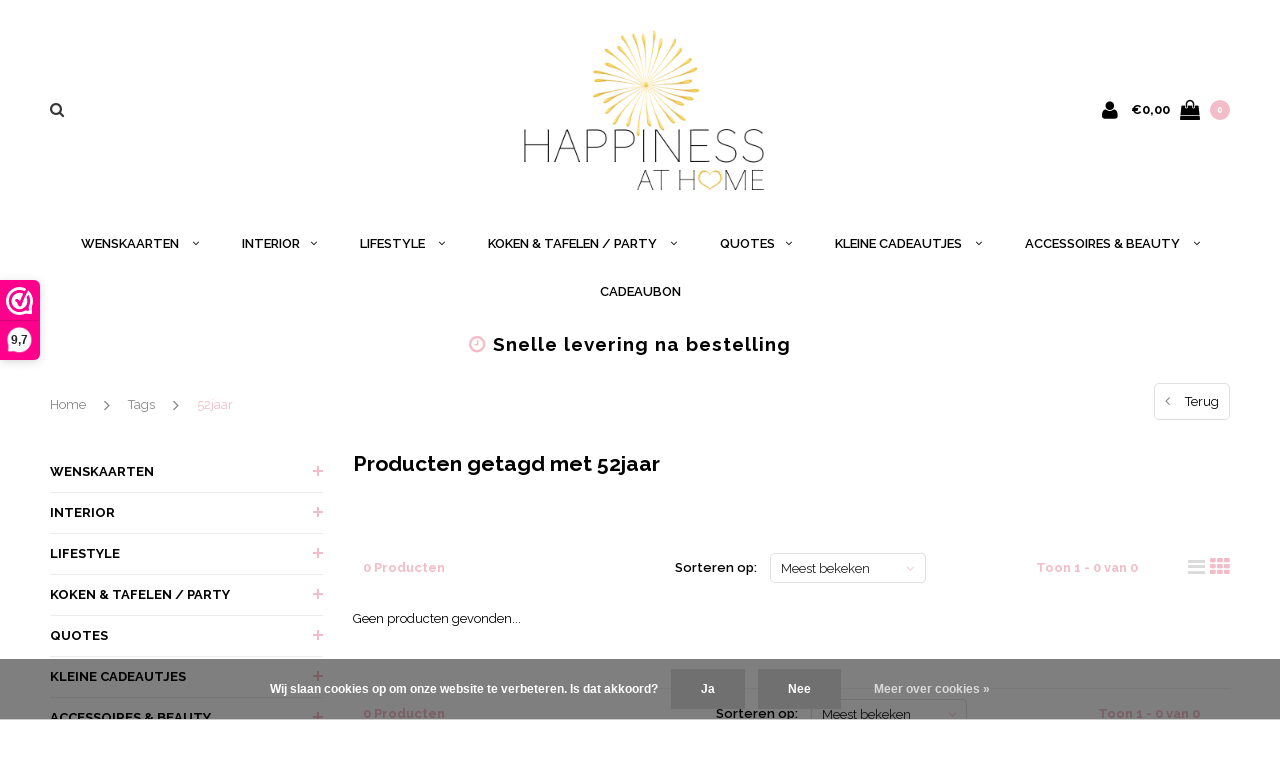

--- FILE ---
content_type: text/html;charset=utf-8
request_url: https://www.happinessathome.be/tags/52jaar/
body_size: 12848
content:
<!DOCTYPE html>
<html lang="nl">
  <head>
    
    <meta charset="utf-8"/>
<!-- [START] 'blocks/head.rain' -->
<!--

  (c) 2008-2026 Lightspeed Netherlands B.V.
  http://www.lightspeedhq.com
  Generated: 21-01-2026 @ 19:23:19

-->
<link rel="canonical" href="https://www.happinessathome.be/tags/52jaar/"/>
<link rel="alternate" href="https://www.happinessathome.be/index.rss" type="application/rss+xml" title="Nieuwe producten"/>
<link href="https://cdn.webshopapp.com/assets/cookielaw.css?2025-02-20" rel="stylesheet" type="text/css"/>
<meta name="robots" content="noodp,noydir"/>
<meta property="og:url" content="https://www.happinessathome.be/tags/52jaar/?source=facebook"/>
<meta property="og:site_name" content="HAPPINESS"/>
<meta property="og:title" content="52jaar"/>
<meta property="og:description" content="Interior decoration and gifts"/>
<script src="https://www.powr.io/powr.js?external-type=lightspeed"></script>
<!--[if lt IE 9]>
<script src="https://cdn.webshopapp.com/assets/html5shiv.js?2025-02-20"></script>
<![endif]-->
<!-- [END] 'blocks/head.rain' -->
    <title>52jaar - HAPPINESS</title>
    <meta name="description" content="Interior decoration and gifts" />
    <meta name="keywords" content="52jaar, Happiness, happiness oostende, Oostende, cadeau, cadeauwinkel, decoratiewinkel, kaarten, kaartenwinkel, , concept store, decoration, gift, gifts, seasonal, gift card, card, wishcard, j-line, jolipa, sculpture, candle, diffuser, shop, Kapelles" />
    <meta name="viewport" content="width=device-width, initial-scale=1.0">
    <meta name="apple-mobile-web-app-capable" content="yes">
    <meta name="apple-mobile-web-app-status-bar-style" content="black">
    
    <link rel="shortcut icon" href="https://cdn.webshopapp.com/shops/297850/themes/117410/assets/favicon.ico?20250719125458" type="image/x-icon" />
    <link rel="preload" href="https://fonts.googleapis.com/css?family=Raleway:300,400,500,600,700,800,900%7CRaleway:300,400,500,600,700,800,900&display=swap" as="style">
    <link rel="stylesheet" href="https://fonts.googleapis.com/css?family=Raleway:300,400,500,600,700,800,900%7CRaleway:300,400,500,600,700,800,900&display=swap" type="text/css">
    <link rel="stylesheet" href="https://cdn.webshopapp.com/shops/297850/themes/117410/assets/bootstrap.css?2025121819130720210105161835">
    <link rel="stylesheet" href="https://cdn.webshopapp.com/shops/297850/themes/117410/assets/font-awesome-min.css?2025121819130720210105161835">
    <link rel="stylesheet" href="https://cdn.webshopapp.com/shops/297850/themes/117410/assets/ionicons.css?2025121819130720210105161835">
    <link rel="stylesheet" href="https://cdn.webshopapp.com/shops/297850/themes/117410/assets/transition.css?2025121819130720210105161835">
    <link rel="stylesheet" href="https://cdn.webshopapp.com/shops/297850/themes/117410/assets/dropdown.css?2025121819130720210105161835">
    <link rel="stylesheet" href="https://cdn.webshopapp.com/shops/297850/themes/117410/assets/checkbox.css?2025121819130720210105161835">
    <link rel="stylesheet" href="https://cdn.webshopapp.com/shops/297850/themes/117410/assets/owl-carousel.css?2025121819130720210105161835">
    <link rel="stylesheet" href="https://cdn.webshopapp.com/shops/297850/themes/117410/assets/jquery-fancybox.css?2025121819130720210105161835">
    <link rel="stylesheet" href="https://cdn.webshopapp.com/shops/297850/themes/117410/assets/jquery-custom-scrollbar.css?2025121819130720210105161835">
          <link rel="stylesheet" href="https://cdn.webshopapp.com/shops/297850/themes/117410/assets/style.css?2025121819130720210105161835?123443" />
      <link rel="stylesheet" href="https://cdn.webshopapp.com/shops/297850/themes/117410/assets/responsive.css?2025121819130720210105161835">
      <link rel="stylesheet" href="https://cdn.webshopapp.com/shops/297850/themes/117410/assets/settings.css?2025121819130720210105161835">
        <link rel="stylesheet" href="https://cdn.webshopapp.com/assets/gui-2-0.css?2025-02-20">
    <link rel="stylesheet" href="https://cdn.webshopapp.com/assets/gui-responsive-2-0.css?2025-02-20" />
    <link rel="stylesheet" href="https://cdn.webshopapp.com/shops/297850/themes/117410/assets/custom.css?2025121819130720210105161835">
    <link rel="stylesheet" href="https://cdn.webshopapp.com/shops/297850/themes/117410/assets/new.css?2025121819130720210105161835">
    <link rel="stylesheet" href="https://cdn.webshopapp.com/shops/297850/themes/117410/assets/wsa-css.css?2025121819130720210105161835">
    <link rel="stylesheet" href="https://cdn.webshopapp.com/shops/297850/themes/117410/assets/jquery.bxslider.min.css?2025121819130720210105161835">
    
    <script src="https://cdn.webshopapp.com/assets/jquery-1-9-1.js?2025-02-20"></script>
    <script src="https://cdn.webshopapp.com/assets/jquery-ui-1-10-1.js?2025-02-20"></script>
    <script type="text/javascript" src="//cdnjs.cloudflare.com/ajax/libs/jqueryui-touch-punch/0.2.3/jquery.ui.touch-punch.min.js"></script>
        <script type="text/javascript" src="https://cdn.webshopapp.com/shops/297850/themes/117410/assets/transition.js?2025121819130720210105161835"></script>
    <script type="text/javascript" src="https://cdn.webshopapp.com/shops/297850/themes/117410/assets/dropdown.js?2025121819130720210105161835"></script>
    <script type="text/javascript" src="https://cdn.webshopapp.com/shops/297850/themes/117410/assets/checkbox.js?2025121819130720210105161835"></script>
    <script type="text/javascript" src="https://cdn.webshopapp.com/shops/297850/themes/117410/assets/owl-carousel.js?2025121819130720210105161835"></script>
    <script type="text/javascript" src="https://cdn.webshopapp.com/shops/297850/themes/117410/assets/jquery-fancybox.js?2025121819130720210105161835"></script>
    <script type="text/javascript" src="https://cdn.webshopapp.com/shops/297850/themes/117410/assets/jquery-custom-scrollbar.js?2025121819130720210105161835"></script>
    <script type="text/javascript" src="https://cdn.webshopapp.com/shops/297850/themes/117410/assets/jquery-countdown-min.js?2025121819130720210105161835"></script>
        	<script type="text/javascript" src="https://cdn.webshopapp.com/shops/297850/themes/117410/assets/global.js?2025121819130720210105161835"></script>
		    <script type="text/javascript" src="https://cdn.webshopapp.com/shops/297850/themes/117410/assets/jquery.bxslider.min.js?2025121819130720210105161835"></script>
    <script type="text/javascript" src="https://cdn.webshopapp.com/shops/297850/themes/117410/assets/jcarousel.js?2025121819130720210105161835"></script>
    <script type="text/javascript" src="https://cdn.webshopapp.com/assets/gui.js?2025-02-20"></script>
    <script type="text/javascript" src="https://cdn.webshopapp.com/assets/gui-responsive-2-0.js?2025-02-20"></script>

        <meta name="msapplication-config" content="https://cdn.webshopapp.com/shops/297850/themes/117410/assets/browserconfig.xml?2025121819130720210105161835">
<meta property="og:title" content="52jaar">
<meta property="og:type" content="website"> 
<meta property="og:description" content="Interior decoration and gifts">
<meta property="og:site_name" content="HAPPINESS">
<meta property="og:url" content="https://www.happinessathome.be/">
<meta property="og:image" content="https://cdn.webshopapp.com/shops/297850/themes/117410/assets/first-image-1.jpg?2025121819130720210105161835">
<meta name="twitter:title" content="52jaar">
<meta name="twitter:description" content="Interior decoration and gifts">
<meta name="twitter:site" content="HAPPINESS">
<meta name="twitter:card" content="https://cdn.webshopapp.com/shops/297850/themes/117410/assets/logo.png?20250719125458">
<meta name="twitter:image" content="https://cdn.webshopapp.com/shops/297850/themes/117410/assets/first-image-1.jpg?2025121819130720210105161835">
<script type="application/ld+json">
  [
        {
      "@context": "http://schema.org/",
      "@type": "Organization",
      "url": "https://www.happinessathome.be/",
      "name": "HAPPINESS",
      "legalName": "HAPPINESS",
      "description": "Interior decoration and gifts",
      "logo": "https://cdn.webshopapp.com/shops/297850/themes/117410/assets/logo.png?20250719125458",
      "image": "https://cdn.webshopapp.com/shops/297850/themes/117410/assets/first-image-1.jpg?2025121819130720210105161835",
      "contactPoint": {
        "@type": "ContactPoint",
        "contactType": "Customer service",
        "telephone": ""
      },
      "address": {
        "@type": "PostalAddress",
        "streetAddress": "",
        "addressLocality": "",
        "postalCode": "",
        "addressCountry": "NL"
      }
      ,
      "aggregateRating": {
          "@type": "AggregateRating",
          "bestRating": "10",
          "worstRating": "1",
          "ratingValue": "",
          "reviewCount": "",
          "url":""
      }
          },
    { 
      "@context": "http://schema.org", 
      "@type": "WebSite", 
      "url": "https://www.happinessathome.be/", 
      "name": "HAPPINESS",
      "description": "Interior decoration and gifts",
      "author": [
        {
          "@type": "Organization",
          "url": "https://www.dmws.nl/",
          "name": "DMWS B.V.",
          "address": {
            "@type": "PostalAddress",
            "streetAddress": "Klokgebouw 195 (Strijp-S)",
            "addressLocality": "Eindhoven",
            "addressRegion": "NB",
            "postalCode": "5617 AB",
            "addressCountry": "NL"
          }
        }
      ]
    }
  ]
</script>    <!--[if lt IE 9]>
    <link rel="stylesheet" href="https://cdn.webshopapp.com/shops/297850/themes/117410/assets/style-ie.css?2025121819130720210105161835" />
    <![endif]-->
  </head>
  <body id="body">  
    
  <ul class="hidden-data hidden" style="display:none !important;"><li>297850</li><li>117410</li><li>nee</li><li>nl</li><li>live</li><li>happiness/oostende//gmail/com</li><li>https://www.happinessathome.be/</li></ul>
    
      

<div class="cart-dropdown">
  <div class="cart-title">Winkelwagen<span class="items">(0 Producten)</span></div>
  <a href="javascript:void(0)" class="close-cart-drp"><i class="fa fa-close"></i></a>

  <div class="cart-body">
    <div class="cart-products grid column-orient center">
          </div>
  </div>
  <div class="empty-cart">
  Geen producten gevonden
</div>
</div>
<div class="menu-wrap ">
    <div class="close-menu"><i class="ion ion-ios-close-empty"></i></div>
    <div class="menu-box">
      <div class="menu-logo large"><a href="https://www.happinessathome.be/"><img src="https://cdn.webshopapp.com/shops/297850/themes/117410/assets/logo-light.png?20250719125458" alt="HAPPINESS"></a></div>
        <ul>
          <li><a href="https://www.happinessathome.be/">Home</a></li>
                      <li><a href="https://www.happinessathome.be/wenskaarten/">WENSKAARTEN </a><span class="more-cats"><span class="plus-min"></span></span>                              <ul class="sub ">
                                      <li><a href="https://www.happinessathome.be/wenskaarten/geboorte/">GEBOORTE </a><span class="more-cats"><span class="plus-min"></span></span>                                              <ul class="sub ">
                                                      <li><a href="https://www.happinessathome.be/wenskaarten/geboorte/meisje/"><i class="fa fa-circle" aria-hidden="true"></i>MEISJE </a></li>
                                                      <li><a href="https://www.happinessathome.be/wenskaarten/geboorte/jongen/"><i class="fa fa-circle" aria-hidden="true"></i>JONGEN </a></li>
                                                      <li><a href="https://www.happinessathome.be/wenskaarten/geboorte/neutraal/"><i class="fa fa-circle" aria-hidden="true"></i>NEUTRAAL </a></li>
                                                      <li><a href="https://www.happinessathome.be/wenskaarten/geboorte/kleinkind/"><i class="fa fa-circle" aria-hidden="true"></i>KLEINKIND</a></li>
                                                  </ul>
                                          </li>
                                      <li><a href="https://www.happinessathome.be/wenskaarten/zwangerschap/">ZWANGERSCHAP</a>                                          </li>
                                      <li><a href="https://www.happinessathome.be/wenskaarten/pensioen/">PENSIOEN </a>                                          </li>
                                      <li><a href="https://www.happinessathome.be/wenskaarten/nieuwe-woning/">NIEUWE WONING </a><span class="more-cats"><span class="plus-min"></span></span>                                              <ul class="sub ">
                                                      <li><a href="https://www.happinessathome.be/wenskaarten/nieuwe-woning/samenwonen/"><i class="fa fa-circle" aria-hidden="true"></i>SAMENWONEN </a></li>
                                                      <li><a href="https://www.happinessathome.be/wenskaarten/nieuwe-woning/nieuwe-woonst/"><i class="fa fa-circle" aria-hidden="true"></i>NIEUWE WOONST</a></li>
                                                  </ul>
                                          </li>
                                      <li><a href="https://www.happinessathome.be/wenskaarten/bedankt/">BEDANKT </a>                                          </li>
                                      <li><a href="https://www.happinessathome.be/wenskaarten/nieuwe-start-afscheid/">NIEUWE START - AFSCHEID </a>                                          </li>
                                      <li><a href="https://www.happinessathome.be/wenskaarten/trots/">TROTS </a>                                          </li>
                                      <li><a href="https://www.happinessathome.be/wenskaarten/trouw/">TROUW </a><span class="more-cats"><span class="plus-min"></span></span>                                              <ul class="sub ">
                                                      <li><a href="https://www.happinessathome.be/wenskaarten/trouw/man-vrouw/"><i class="fa fa-circle" aria-hidden="true"></i>MAN &amp; VROUW </a></li>
                                                      <li><a href="https://www.happinessathome.be/wenskaarten/trouw/man-man/"><i class="fa fa-circle" aria-hidden="true"></i>MAN &amp; MAN </a></li>
                                                      <li><a href="https://www.happinessathome.be/wenskaarten/trouw/vrouw-vrouw/"><i class="fa fa-circle" aria-hidden="true"></i>VROUW &amp; VROUW </a></li>
                                                  </ul>
                                          </li>
                                      <li><a href="https://www.happinessathome.be/wenskaarten/jubileum-trouwverjaardag/">JUBILEUM - TROUWVERJAARDAG </a><span class="more-cats"><span class="plus-min"></span></span>                                              <ul class="sub ">
                                                      <li><a href="https://www.happinessathome.be/wenskaarten/jubileum-trouwverjaardag/man-vrouw/"><i class="fa fa-circle" aria-hidden="true"></i>MAN / VROUW </a></li>
                                                      <li><a href="https://www.happinessathome.be/wenskaarten/jubileum-trouwverjaardag/koppel/"><i class="fa fa-circle" aria-hidden="true"></i>KOPPEL </a></li>
                                                      <li><a href="https://www.happinessathome.be/wenskaarten/jubileum-trouwverjaardag/125-jaar-getrouwd-koper/"><i class="fa fa-circle" aria-hidden="true"></i>12,5 JAAR GETROUWD -KOPER-</a></li>
                                                      <li><a href="https://www.happinessathome.be/wenskaarten/jubileum-trouwverjaardag/50-jaar-getrouwd-goud/"><i class="fa fa-circle" aria-hidden="true"></i>50 JAAR GETROUWD - GOUD - </a></li>
                                                  </ul>
                                          </li>
                                      <li><a href="https://www.happinessathome.be/wenskaarten/speciale-personen/">SPECIALE PERSONEN </a><span class="more-cats"><span class="plus-min"></span></span>                                              <ul class="sub ">
                                                      <li><a href="https://www.happinessathome.be/wenskaarten/speciale-personen/zus/"><i class="fa fa-circle" aria-hidden="true"></i>ZUS</a></li>
                                                      <li><a href="https://www.happinessathome.be/wenskaarten/speciale-personen/mama/"><i class="fa fa-circle" aria-hidden="true"></i>MAMA </a></li>
                                                      <li><a href="https://www.happinessathome.be/wenskaarten/speciale-personen/dochter/"><i class="fa fa-circle" aria-hidden="true"></i>DOCHTER </a></li>
                                                      <li><a href="https://www.happinessathome.be/wenskaarten/speciale-personen/zoon/"><i class="fa fa-circle" aria-hidden="true"></i>ZOON </a></li>
                                                      <li><a href="https://www.happinessathome.be/wenskaarten/speciale-personen/vriend-vriendin/"><i class="fa fa-circle" aria-hidden="true"></i>VRIEND / VRIENDIN </a></li>
                                                      <li><a href="https://www.happinessathome.be/wenskaarten/speciale-personen/bijzondere-persoon/"><i class="fa fa-circle" aria-hidden="true"></i>BIJZONDERE PERSOON </a></li>
                                                      <li><a href="https://www.happinessathome.be/wenskaarten/speciale-personen/kleindochter/"><i class="fa fa-circle" aria-hidden="true"></i>KLEINDOCHTER </a></li>
                                                      <li><a href="https://www.happinessathome.be/wenskaarten/speciale-personen/kleinzoon/"><i class="fa fa-circle" aria-hidden="true"></i>KLEINZOON </a></li>
                                                      <li><a href="https://www.happinessathome.be/wenskaarten/speciale-personen/geliefde/"><i class="fa fa-circle" aria-hidden="true"></i>GELIEFDE </a></li>
                                                  </ul>
                                          </li>
                                      <li><a href="https://www.happinessathome.be/wenskaarten/verjaardag/">VERJAARDAG </a><span class="more-cats"><span class="plus-min"></span></span>                                              <ul class="sub ">
                                                      <li><a href="https://www.happinessathome.be/wenskaarten/verjaardag/verjaardag-algemeen/"><i class="fa fa-circle" aria-hidden="true"></i>VERJAARDAG ALGEMEEN </a></li>
                                                      <li><a href="https://www.happinessathome.be/wenskaarten/verjaardag/bijzondere-personen/"><i class="fa fa-circle" aria-hidden="true"></i>BIJZONDERE PERSONEN </a></li>
                                                      <li><a href="https://www.happinessathome.be/wenskaarten/verjaardag/leeftijden/"><i class="fa fa-circle" aria-hidden="true"></i>LEEFTIJDEN </a></li>
                                                  </ul>
                                          </li>
                                      <li><a href="https://www.happinessathome.be/wenskaarten/beterschap-ziekte/">BETERSCHAP - ZIEKTE </a>                                          </li>
                                      <li><a href="https://www.happinessathome.be/wenskaarten/opkikker-moed-sterkte/">OPKIKKER - MOED - STERKTE</a>                                          </li>
                                      <li><a href="https://www.happinessathome.be/wenskaarten/veel-liefs-zomaar/">VEEL LIEFS - ZOMAAR </a>                                          </li>
                                      <li><a href="https://www.happinessathome.be/wenskaarten/medeleven-deelneming/">MEDELEVEN - DEELNEMING </a>                                          </li>
                                      <li><a href="https://www.happinessathome.be/wenskaarten/liefde/">LIEFDE </a><span class="more-cats"><span class="plus-min"></span></span>                                              <ul class="sub ">
                                                      <li><a href="https://www.happinessathome.be/wenskaarten/liefde/samenwonen/"><i class="fa fa-circle" aria-hidden="true"></i>SAMENWONEN</a></li>
                                                      <li><a href="https://www.happinessathome.be/wenskaarten/liefde/verloofd/"><i class="fa fa-circle" aria-hidden="true"></i>VERLOOFD </a></li>
                                                  </ul>
                                          </li>
                                      <li><a href="https://www.happinessathome.be/wenskaarten/gefeliciteerd/">GEFELICITEERD </a><span class="more-cats"><span class="plus-min"></span></span>                                              <ul class="sub ">
                                                      <li><a href="https://www.happinessathome.be/wenskaarten/gefeliciteerd/nieuwe-zaak/"><i class="fa fa-circle" aria-hidden="true"></i>NIEUWE ZAAK </a></li>
                                                      <li><a href="https://www.happinessathome.be/wenskaarten/gefeliciteerd/diploma-afgestudeerd/"><i class="fa fa-circle" aria-hidden="true"></i>DIPLOMA / AFGESTUDEERD </a></li>
                                                      <li><a href="https://www.happinessathome.be/wenskaarten/gefeliciteerd/algemeen/"><i class="fa fa-circle" aria-hidden="true"></i>ALGEMEEN </a></li>
                                                      <li><a href="https://www.happinessathome.be/wenskaarten/gefeliciteerd/rijbewijs/"><i class="fa fa-circle" aria-hidden="true"></i>RIJBEWIJS </a></li>
                                                      <li><a href="https://www.happinessathome.be/wenskaarten/gefeliciteerd/zwemdiploma/"><i class="fa fa-circle" aria-hidden="true"></i>ZWEMDIPLOMA </a></li>
                                                      <li><a href="https://www.happinessathome.be/wenskaarten/gefeliciteerd/nieuwe-baan/"><i class="fa fa-circle" aria-hidden="true"></i>NIEUWE BAAN </a></li>
                                                  </ul>
                                          </li>
                                  </ul>
                          </li>
                      <li><a href="https://www.happinessathome.be/interior/">INTERIOR</a><span class="more-cats"><span class="plus-min"></span></span>                              <ul class="sub ">
                                      <li><a href="https://www.happinessathome.be/interior/sculpturen/">SCULPTUREN </a><span class="more-cats"><span class="plus-min"></span></span>                                              <ul class="sub ">
                                                      <li><a href="https://www.happinessathome.be/interior/sculpturen/concept-design/"><i class="fa fa-circle" aria-hidden="true"></i>CONCEPT DESIGN</a></li>
                                                      <li><a href="https://www.happinessathome.be/interior/sculpturen/mini-collectie/"><i class="fa fa-circle" aria-hidden="true"></i>MINI COLLECTIE</a></li>
                                                  </ul>
                                          </li>
                                      <li><a href="https://www.happinessathome.be/interior/beelden/">BEELDEN</a>                                          </li>
                                      <li><a href="https://www.happinessathome.be/interior/vazen/">VAZEN</a>                                          </li>
                                      <li><a href="https://www.happinessathome.be/interior/kaarshouder/">KAARSHOUDER</a>                                          </li>
                                      <li><a href="https://www.happinessathome.be/interior/kaarsen/">KAARSEN</a>                                          </li>
                                      <li><a href="https://www.happinessathome.be/interior/textiel-pluche/">TEXTIEL &amp; PLUCHE</a><span class="more-cats"><span class="plus-min"></span></span>                                              <ul class="sub ">
                                                      <li><a href="https://www.happinessathome.be/interior/textiel-pluche/plaid/"><i class="fa fa-circle" aria-hidden="true"></i>PLAID</a></li>
                                                  </ul>
                                          </li>
                                      <li><a href="https://www.happinessathome.be/interior/deco-items/">DECO ITEMS</a>                                          </li>
                                      <li><a href="https://www.happinessathome.be/interior/baby-kinderkamer/">BABY/KINDERKAMER</a>                                          </li>
                                  </ul>
                          </li>
                      <li><a href="https://www.happinessathome.be/lifestyle-11448750/">LIFESTYLE </a><span class="more-cats"><span class="plus-min"></span></span>                              <ul class="sub ">
                                      <li><a href="https://www.happinessathome.be/lifestyle-11448750/home-fragrances/">HOME FRAGRANCES</a><span class="more-cats"><span class="plus-min"></span></span>                                              <ul class="sub ">
                                                      <li><a href="https://www.happinessathome.be/lifestyle-11448750/home-fragrances/geurkaars/"><i class="fa fa-circle" aria-hidden="true"></i>GEURKAARS</a></li>
                                                      <li><a href="https://www.happinessathome.be/lifestyle-11448750/home-fragrances/geurstokjes/"><i class="fa fa-circle" aria-hidden="true"></i>GEURSTOKJES</a></li>
                                                  </ul>
                                          </li>
                                      <li><a href="https://www.happinessathome.be/lifestyle-11448750/fotokader/">FOTOKADER</a>                                          </li>
                                      <li><a href="https://www.happinessathome.be/lifestyle-11448750/zeeppompje/">ZEEPPOMPJE</a>                                          </li>
                                      <li><a href="https://www.happinessathome.be/lifestyle-11448750/carrousel/">CARROUSEL</a>                                          </li>
                                      <li><a href="https://www.happinessathome.be/lifestyle-11448750/deurstop/">DEURSTOP</a>                                          </li>
                                      <li><a href="https://www.happinessathome.be/lifestyle-11448750/sfeerlichthouder/">SFEERLICHTHOUDER</a>                                          </li>
                                      <li><a href="https://www.happinessathome.be/lifestyle-11448750/verrassingskaars/">VERRASSINGSKAARS</a>                                          </li>
                                  </ul>
                          </li>
                      <li><a href="https://www.happinessathome.be/koken-tafelen-party/">KOKEN &amp; TAFELEN / PARTY </a><span class="more-cats"><span class="plus-min"></span></span>                              <ul class="sub ">
                                      <li><a href="https://www.happinessathome.be/koken-tafelen-party/glazen/">GLAZEN</a><span class="more-cats"><span class="plus-min"></span></span>                                              <ul class="sub ">
                                                      <li><a href="https://www.happinessathome.be/koken-tafelen-party/glazen/gin-cocktail/"><i class="fa fa-circle" aria-hidden="true"></i>GIN - COCKTAIL </a></li>
                                                      <li><a href="https://www.happinessathome.be/koken-tafelen-party/glazen/wijn-water/"><i class="fa fa-circle" aria-hidden="true"></i>WIJN / WATER </a></li>
                                                      <li><a href="https://www.happinessathome.be/koken-tafelen-party/glazen/theeglas/"><i class="fa fa-circle" aria-hidden="true"></i>THEEGLAS</a></li>
                                                  </ul>
                                          </li>
                                      <li><a href="https://www.happinessathome.be/koken-tafelen-party/tas/">TAS</a>                                          </li>
                                      <li><a href="https://www.happinessathome.be/koken-tafelen-party/gourmet/">GOURMET</a>                                          </li>
                                      <li><a href="https://www.happinessathome.be/koken-tafelen-party/barbecue/">BARBECUE</a>                                          </li>
                                      <li><a href="https://www.happinessathome.be/koken-tafelen-party/hapjesplank/">HAPJESPLANK</a>                                          </li>
                                      <li><a href="https://www.happinessathome.be/koken-tafelen-party/spatels/">SPATELS</a>                                          </li>
                                      <li><a href="https://www.happinessathome.be/koken-tafelen-party/vuurwerkstokjes/">VUURWERKSTOKJES</a>                                          </li>
                                      <li><a href="https://www.happinessathome.be/koken-tafelen-party/flesopener-en-stopper/">FLESOPENER EN STOPPER</a>                                          </li>
                                  </ul>
                          </li>
                      <li><a href="https://www.happinessathome.be/quotes/">QUOTES</a><span class="more-cats"><span class="plus-min"></span></span>                              <ul class="sub ">
                                      <li><a href="https://www.happinessathome.be/quotes/hartenwens/">♥ HARTENWENS ♥</a>                                          </li>
                                      <li><a href="https://www.happinessathome.be/quotes/tekstbord/">TEKSTBORD </a><span class="more-cats"><span class="plus-min"></span></span>                                              <ul class="sub ">
                                                      <li><a href="https://www.happinessathome.be/quotes/tekstbord/fun/"><i class="fa fa-circle" aria-hidden="true"></i>FUN</a></li>
                                                      <li><a href="https://www.happinessathome.be/quotes/tekstbord/eten-drinken/"><i class="fa fa-circle" aria-hidden="true"></i>ETEN &amp; DRINKEN</a></li>
                                                      <li><a href="https://www.happinessathome.be/quotes/tekstbord/liefde-vriendschap/"><i class="fa fa-circle" aria-hidden="true"></i>LIEFDE &amp; VRIENDSCHAP</a></li>
                                                      <li><a href="https://www.happinessathome.be/quotes/tekstbord/huisdieren/"><i class="fa fa-circle" aria-hidden="true"></i>(HUIS)DIEREN</a></li>
                                                      <li><a href="https://www.happinessathome.be/quotes/tekstbord/levenswijsheden/"><i class="fa fa-circle" aria-hidden="true"></i>LEVENSWIJSHEDEN</a></li>
                                                      <li><a href="https://www.happinessathome.be/quotes/tekstbord/home/"><i class="fa fa-circle" aria-hidden="true"></i>HOME</a></li>
                                                      <li><a href="https://www.happinessathome.be/quotes/tekstbord/familie/"><i class="fa fa-circle" aria-hidden="true"></i>FAMILIE</a></li>
                                                      <li><a href="https://www.happinessathome.be/quotes/tekstbord/dromen-moed/"><i class="fa fa-circle" aria-hidden="true"></i>DROMEN &amp; MOED </a></li>
                                                      <li><a href="https://www.happinessathome.be/quotes/tekstbord/hobbys/"><i class="fa fa-circle" aria-hidden="true"></i>HOBBY&#039;S</a></li>
                                                      <li><a href="https://www.happinessathome.be/quotes/tekstbord/happiness/"><i class="fa fa-circle" aria-hidden="true"></i>HAPPINESS</a></li>
                                                  </ul>
                                          </li>
                                      <li><a href="https://www.happinessathome.be/quotes/magneetje/">MAGNEETJE</a><span class="more-cats"><span class="plus-min"></span></span>                                              <ul class="sub ">
                                                      <li><a href="https://www.happinessathome.be/quotes/magneetje/liefde-vriendschap/"><i class="fa fa-circle" aria-hidden="true"></i>LIEFDE &amp; VRIENDSCHAP</a></li>
                                                      <li><a href="https://www.happinessathome.be/quotes/magneetje/eten-drinken/"><i class="fa fa-circle" aria-hidden="true"></i>ETEN &amp; DRINKEN</a></li>
                                                      <li><a href="https://www.happinessathome.be/quotes/magneetje/levenswijsheden/"><i class="fa fa-circle" aria-hidden="true"></i>LEVENSWIJSHEDEN</a></li>
                                                      <li><a href="https://www.happinessathome.be/quotes/magneetje/familie/"><i class="fa fa-circle" aria-hidden="true"></i>FAMILIE</a></li>
                                                      <li><a href="https://www.happinessathome.be/quotes/magneetje/huisdieren/"><i class="fa fa-circle" aria-hidden="true"></i>(HUIS)DIEREN</a></li>
                                                      <li><a href="https://www.happinessathome.be/quotes/magneetje/hobbys/"><i class="fa fa-circle" aria-hidden="true"></i>HOBBY&#039;S</a></li>
                                                      <li><a href="https://www.happinessathome.be/quotes/magneetje/fun/"><i class="fa fa-circle" aria-hidden="true"></i>FUN</a></li>
                                                      <li><a href="https://www.happinessathome.be/quotes/magneetje/home/"><i class="fa fa-circle" aria-hidden="true"></i>HOME</a></li>
                                                      <li><a href="https://www.happinessathome.be/quotes/magneetje/dromen-moed/"><i class="fa fa-circle" aria-hidden="true"></i>DROMEN &amp; MOED</a></li>
                                                      <li><a href="https://www.happinessathome.be/quotes/magneetje/happiness/"><i class="fa fa-circle" aria-hidden="true"></i>HAPPINESS </a></li>
                                                  </ul>
                                          </li>
                                  </ul>
                          </li>
                      <li><a href="https://www.happinessathome.be/kleine-cadeautjes/">KLEINE CADEAUTJES </a><span class="more-cats"><span class="plus-min"></span></span>                              <ul class="sub ">
                                      <li><a href="https://www.happinessathome.be/kleine-cadeautjes/houten-hartje-9939023/">♥ (HOUTEN) HARTJE ♥ </a>                                          </li>
                                      <li><a href="https://www.happinessathome.be/kleine-cadeautjes/sleutelhanger/">SLEUTELHANGER</a><span class="more-cats"><span class="plus-min"></span></span>                                              <ul class="sub ">
                                                      <li><a href="https://www.happinessathome.be/kleine-cadeautjes/sleutelhanger/hartje/"><i class="fa fa-circle" aria-hidden="true"></i>HARTJE</a></li>
                                                      <li><a href="https://www.happinessathome.be/kleine-cadeautjes/sleutelhanger/houten-sleutelhanger/"><i class="fa fa-circle" aria-hidden="true"></i>HOUTEN SLEUTELHANGER</a></li>
                                                      <li><a href="https://www.happinessathome.be/kleine-cadeautjes/sleutelhanger/tassel-sleutelhanger/"><i class="fa fa-circle" aria-hidden="true"></i>TASSEL SLEUTELHANGER</a></li>
                                                      <li><a href="https://www.happinessathome.be/kleine-cadeautjes/sleutelhanger/kunstleer-sleutelhanger/"><i class="fa fa-circle" aria-hidden="true"></i>KUNSTLEER SLEUTELHANGER</a></li>
                                                      <li><a href="https://www.happinessathome.be/kleine-cadeautjes/sleutelhanger/flesopener/"><i class="fa fa-circle" aria-hidden="true"></i>FLESOPENER</a></li>
                                                      <li><a href="https://www.happinessathome.be/kleine-cadeautjes/sleutelhanger/engel-sleutelhanger/"><i class="fa fa-circle" aria-hidden="true"></i>ENGEL SLEUTELHANGER</a></li>
                                                  </ul>
                                          </li>
                                      <li><a href="https://www.happinessathome.be/kleine-cadeautjes/notitieboekje-notepad/">NOTITIEBOEKJE/NOTEPAD</a>                                          </li>
                                  </ul>
                          </li>
                      <li><a href="https://www.happinessathome.be/accessoires-beauty/">ACCESSOIRES &amp; BEAUTY </a><span class="more-cats"><span class="plus-min"></span></span>                              <ul class="sub ">
                                      <li><a href="https://www.happinessathome.be/accessoires-beauty/portefeuille/">PORTEFEUILLE</a>                                          </li>
                                      <li><a href="https://www.happinessathome.be/accessoires-beauty/handtas-rugzak/">HANDTAS &amp; RUGZAK</a>                                          </li>
                                      <li><a href="https://www.happinessathome.be/accessoires-beauty/schoudertas/">SCHOUDERTAS</a>                                          </li>
                                      <li><a href="https://www.happinessathome.be/accessoires-beauty/armband/">ARMBAND</a>                                          </li>
                                      <li><a href="https://www.happinessathome.be/accessoires-beauty/oorbellen/">OORBELLEN</a>                                          </li>
                                      <li><a href="https://www.happinessathome.be/accessoires-beauty/beauty/">BEAUTY</a>                                          </li>
                                      <li><a href="https://www.happinessathome.be/accessoires-beauty/huid-haarverzorging/">HUID- &amp; HAARVERZORGING</a>                                          </li>
                                  </ul>
                          </li>
                      <li><a href="https://www.happinessathome.be/cadeaubon/">CADEAUBON </a>                          </li>
          
                                        
          
          
          
        </ul>

    </div>
  </div>

  <div class="body-wrap">
    <header id="header">
      <div class="main-header">
        <div class="container">
          <div class="main-header-inner">
            <div class="grid center">
              <div class=" grid-cell search-right-icon search-icon-global language-bar-wrapper hidden-sm hidden-xs">
                <a class="search-icon-self " href="javascript:void(0)"><i class="fa fa-search"></i></a>
                <ul class="language-bar ">
                  
                  
                                                   





                
                </ul>
              </div>


              <div class="grid-cell mobilemenu-btn hidden-md hidden-lg"><a class="open-menu" href="javascript:;"><?xml version="1.0" encoding="utf-8"?>
<!-- Generator: Adobe Illustrator 20.1.0, SVG Export Plug-In . SVG Version: 6.00 Build 0)  -->
<svg version="1.1" id="Capa_1" xmlns="http://www.w3.org/2000/svg" xmlns:xlink="http://www.w3.org/1999/xlink" x="0px" y="0px"
	 viewBox="0 0 352 352" style="enable-background:new 0 0 352 352;" xml:space="preserve">
<style type="text/css">
	
</style>
<g>
	<g>
		<path class="menuicon-svg" d="M0,56v48h48V56H0z M80,56v48h224V56H80z M0,152v48h48v-48H0z M80,152v48h160v-48H80z M0,248v48h48v-48H0z
			 M80,248v48h272v-48H80z"/>
	</g>
</g>
</svg></a></div>
              <div class="grid-cell search-narrow-show visible-xs visible-sm">
                <a class="search-icon-self   search-mob-removed " href="javascript:void(0)"><i class="fa fa-search"></i></a>
              </div>


              <div class="grid-cell center logo-center-tab logo-mobile-move-center logo large"><a href="https://www.happinessathome.be/"><img src="https://cdn.webshopapp.com/shops/297850/themes/117410/assets/logo.png?20250719125458" alt="HAPPINESS" width="170"></a></div>

              
                            
                            
              <div class="grid-cell cart-block-wrap cart">
                <div class="grid center justify-end">
                                                      <div class="grid-cell grow0 user-login-block">
                                          <div class="dark"><a href="https://www.happinessathome.be/account/"><i class="fa fa-user"></i></a></div>
                                      </div>
                  <div class="grid-cell grow0 ">
                    <a href="javascript:;" class="open-cart">

                      <span class="text hidden-xs">
                                                €0,00
                                              </span>
                      <span class="icon"><i class="fa fa-shopping-bag"></i></span>
                      <span class="items">0</span>
                    </a>
                  </div>
                </div>
              </div>
            </div>
          </div>
        </div>
        
        <div class="main-menu hidden-xs hidden-sm ">
          <div class="container">
            <ul class="">
              
              

                                          <li class="with-small-menu"><a href="https://www.happinessathome.be/wenskaarten/">WENSKAARTEN <i class="fa fa-angle-down" aria-hidden="true"></i></a>
                
                <ul class="small-dropdown">
                                    <li>
                    <a href="https://www.happinessathome.be/wenskaarten/geboorte/">GEBOORTE </a>
                                        <ul>
                                            <li><a href="https://www.happinessathome.be/wenskaarten/geboorte/meisje/">MEISJE </a></li>
                                            <li><a href="https://www.happinessathome.be/wenskaarten/geboorte/jongen/">JONGEN </a></li>
                                            <li><a href="https://www.happinessathome.be/wenskaarten/geboorte/neutraal/">NEUTRAAL </a></li>
                                            <li><a href="https://www.happinessathome.be/wenskaarten/geboorte/kleinkind/">KLEINKIND</a></li>
                                          </ul>
                    
                  </li>
                                    <li>
                    <a href="https://www.happinessathome.be/wenskaarten/zwangerschap/">ZWANGERSCHAP</a>
                    
                  </li>
                                    <li>
                    <a href="https://www.happinessathome.be/wenskaarten/pensioen/">PENSIOEN </a>
                    
                  </li>
                                    <li>
                    <a href="https://www.happinessathome.be/wenskaarten/nieuwe-woning/">NIEUWE WONING </a>
                                        <ul>
                                            <li><a href="https://www.happinessathome.be/wenskaarten/nieuwe-woning/samenwonen/">SAMENWONEN </a></li>
                                            <li><a href="https://www.happinessathome.be/wenskaarten/nieuwe-woning/nieuwe-woonst/">NIEUWE WOONST</a></li>
                                          </ul>
                    
                  </li>
                                    <li>
                    <a href="https://www.happinessathome.be/wenskaarten/bedankt/">BEDANKT </a>
                    
                  </li>
                                    <li>
                    <a href="https://www.happinessathome.be/wenskaarten/nieuwe-start-afscheid/">NIEUWE START - AFSCHEID </a>
                    
                  </li>
                                    <li>
                    <a href="https://www.happinessathome.be/wenskaarten/trots/">TROTS </a>
                    
                  </li>
                                    <li>
                    <a href="https://www.happinessathome.be/wenskaarten/trouw/">TROUW </a>
                                        <ul>
                                            <li><a href="https://www.happinessathome.be/wenskaarten/trouw/man-vrouw/">MAN &amp; VROUW </a></li>
                                            <li><a href="https://www.happinessathome.be/wenskaarten/trouw/man-man/">MAN &amp; MAN </a></li>
                                            <li><a href="https://www.happinessathome.be/wenskaarten/trouw/vrouw-vrouw/">VROUW &amp; VROUW </a></li>
                                          </ul>
                    
                  </li>
                                    <li>
                    <a href="https://www.happinessathome.be/wenskaarten/jubileum-trouwverjaardag/">JUBILEUM - TROUWVERJAARDAG </a>
                                        <ul>
                                            <li><a href="https://www.happinessathome.be/wenskaarten/jubileum-trouwverjaardag/man-vrouw/">MAN / VROUW </a></li>
                                            <li><a href="https://www.happinessathome.be/wenskaarten/jubileum-trouwverjaardag/koppel/">KOPPEL </a></li>
                                            <li><a href="https://www.happinessathome.be/wenskaarten/jubileum-trouwverjaardag/125-jaar-getrouwd-koper/">12,5 JAAR GETROUWD -KOPER-</a></li>
                                            <li><a href="https://www.happinessathome.be/wenskaarten/jubileum-trouwverjaardag/50-jaar-getrouwd-goud/">50 JAAR GETROUWD - GOUD - </a></li>
                                          </ul>
                    
                  </li>
                                    <li>
                    <a href="https://www.happinessathome.be/wenskaarten/speciale-personen/">SPECIALE PERSONEN </a>
                                        <ul>
                                            <li><a href="https://www.happinessathome.be/wenskaarten/speciale-personen/zus/">ZUS</a></li>
                                            <li><a href="https://www.happinessathome.be/wenskaarten/speciale-personen/mama/">MAMA </a></li>
                                            <li><a href="https://www.happinessathome.be/wenskaarten/speciale-personen/dochter/">DOCHTER </a></li>
                                            <li><a href="https://www.happinessathome.be/wenskaarten/speciale-personen/zoon/">ZOON </a></li>
                                            <li><a href="https://www.happinessathome.be/wenskaarten/speciale-personen/vriend-vriendin/">VRIEND / VRIENDIN </a></li>
                                            <li><a href="https://www.happinessathome.be/wenskaarten/speciale-personen/bijzondere-persoon/">BIJZONDERE PERSOON </a></li>
                                            <li><a href="https://www.happinessathome.be/wenskaarten/speciale-personen/kleindochter/">KLEINDOCHTER </a></li>
                                            <li><a href="https://www.happinessathome.be/wenskaarten/speciale-personen/kleinzoon/">KLEINZOON </a></li>
                                            <li><a href="https://www.happinessathome.be/wenskaarten/speciale-personen/geliefde/">GELIEFDE </a></li>
                                          </ul>
                    
                  </li>
                                    <li>
                    <a href="https://www.happinessathome.be/wenskaarten/verjaardag/">VERJAARDAG </a>
                                        <ul>
                                            <li><a href="https://www.happinessathome.be/wenskaarten/verjaardag/verjaardag-algemeen/">VERJAARDAG ALGEMEEN </a></li>
                                            <li><a href="https://www.happinessathome.be/wenskaarten/verjaardag/bijzondere-personen/">BIJZONDERE PERSONEN </a></li>
                                            <li><a href="https://www.happinessathome.be/wenskaarten/verjaardag/leeftijden/">LEEFTIJDEN </a></li>
                                          </ul>
                    
                  </li>
                                    <li>
                    <a href="https://www.happinessathome.be/wenskaarten/beterschap-ziekte/">BETERSCHAP - ZIEKTE </a>
                    
                  </li>
                                    <li>
                    <a href="https://www.happinessathome.be/wenskaarten/opkikker-moed-sterkte/">OPKIKKER - MOED - STERKTE</a>
                    
                  </li>
                                    <li>
                    <a href="https://www.happinessathome.be/wenskaarten/veel-liefs-zomaar/">VEEL LIEFS - ZOMAAR </a>
                    
                  </li>
                                    <li>
                    <a href="https://www.happinessathome.be/wenskaarten/medeleven-deelneming/">MEDELEVEN - DEELNEMING </a>
                    
                  </li>
                                    <li>
                    <a href="https://www.happinessathome.be/wenskaarten/liefde/">LIEFDE </a>
                                        <ul>
                                            <li><a href="https://www.happinessathome.be/wenskaarten/liefde/samenwonen/">SAMENWONEN</a></li>
                                            <li><a href="https://www.happinessathome.be/wenskaarten/liefde/verloofd/">VERLOOFD </a></li>
                                          </ul>
                    
                  </li>
                                    <li>
                    <a href="https://www.happinessathome.be/wenskaarten/gefeliciteerd/">GEFELICITEERD </a>
                                        <ul>
                                            <li><a href="https://www.happinessathome.be/wenskaarten/gefeliciteerd/nieuwe-zaak/">NIEUWE ZAAK </a></li>
                                            <li><a href="https://www.happinessathome.be/wenskaarten/gefeliciteerd/diploma-afgestudeerd/">DIPLOMA / AFGESTUDEERD </a></li>
                                            <li><a href="https://www.happinessathome.be/wenskaarten/gefeliciteerd/algemeen/">ALGEMEEN </a></li>
                                            <li><a href="https://www.happinessathome.be/wenskaarten/gefeliciteerd/rijbewijs/">RIJBEWIJS </a></li>
                                            <li><a href="https://www.happinessathome.be/wenskaarten/gefeliciteerd/zwemdiploma/">ZWEMDIPLOMA </a></li>
                                            <li><a href="https://www.happinessathome.be/wenskaarten/gefeliciteerd/nieuwe-baan/">NIEUWE BAAN </a></li>
                                          </ul>
                    
                  </li>
                                  </ul>

                              </li>
                            <li class="with-small-menu"><a href="https://www.happinessathome.be/interior/">INTERIOR<i class="fa fa-angle-down" aria-hidden="true"></i></a>
                
                <ul class="small-dropdown">
                                    <li>
                    <a href="https://www.happinessathome.be/interior/sculpturen/">SCULPTUREN </a>
                                        <ul>
                                            <li><a href="https://www.happinessathome.be/interior/sculpturen/concept-design/">CONCEPT DESIGN</a></li>
                                            <li><a href="https://www.happinessathome.be/interior/sculpturen/mini-collectie/">MINI COLLECTIE</a></li>
                                          </ul>
                    
                  </li>
                                    <li>
                    <a href="https://www.happinessathome.be/interior/beelden/">BEELDEN</a>
                    
                  </li>
                                    <li>
                    <a href="https://www.happinessathome.be/interior/vazen/">VAZEN</a>
                    
                  </li>
                                    <li>
                    <a href="https://www.happinessathome.be/interior/kaarshouder/">KAARSHOUDER</a>
                    
                  </li>
                                    <li>
                    <a href="https://www.happinessathome.be/interior/kaarsen/">KAARSEN</a>
                    
                  </li>
                                    <li>
                    <a href="https://www.happinessathome.be/interior/textiel-pluche/">TEXTIEL &amp; PLUCHE</a>
                                        <ul>
                                            <li><a href="https://www.happinessathome.be/interior/textiel-pluche/plaid/">PLAID</a></li>
                                          </ul>
                    
                  </li>
                                    <li>
                    <a href="https://www.happinessathome.be/interior/deco-items/">DECO ITEMS</a>
                    
                  </li>
                                    <li>
                    <a href="https://www.happinessathome.be/interior/baby-kinderkamer/">BABY/KINDERKAMER</a>
                    
                  </li>
                                  </ul>

                              </li>
                            <li class="with-small-menu"><a href="https://www.happinessathome.be/lifestyle-11448750/">LIFESTYLE <i class="fa fa-angle-down" aria-hidden="true"></i></a>
                
                <ul class="small-dropdown">
                                    <li>
                    <a href="https://www.happinessathome.be/lifestyle-11448750/home-fragrances/">HOME FRAGRANCES</a>
                                        <ul>
                                            <li><a href="https://www.happinessathome.be/lifestyle-11448750/home-fragrances/geurkaars/">GEURKAARS</a></li>
                                            <li><a href="https://www.happinessathome.be/lifestyle-11448750/home-fragrances/geurstokjes/">GEURSTOKJES</a></li>
                                          </ul>
                    
                  </li>
                                    <li>
                    <a href="https://www.happinessathome.be/lifestyle-11448750/fotokader/">FOTOKADER</a>
                    
                  </li>
                                    <li>
                    <a href="https://www.happinessathome.be/lifestyle-11448750/zeeppompje/">ZEEPPOMPJE</a>
                    
                  </li>
                                    <li>
                    <a href="https://www.happinessathome.be/lifestyle-11448750/carrousel/">CARROUSEL</a>
                    
                  </li>
                                    <li>
                    <a href="https://www.happinessathome.be/lifestyle-11448750/deurstop/">DEURSTOP</a>
                    
                  </li>
                                    <li>
                    <a href="https://www.happinessathome.be/lifestyle-11448750/sfeerlichthouder/">SFEERLICHTHOUDER</a>
                    
                  </li>
                                    <li>
                    <a href="https://www.happinessathome.be/lifestyle-11448750/verrassingskaars/">VERRASSINGSKAARS</a>
                    
                  </li>
                                  </ul>

                              </li>
                            <li class="with-small-menu"><a href="https://www.happinessathome.be/koken-tafelen-party/">KOKEN &amp; TAFELEN / PARTY <i class="fa fa-angle-down" aria-hidden="true"></i></a>
                
                <ul class="small-dropdown">
                                    <li>
                    <a href="https://www.happinessathome.be/koken-tafelen-party/glazen/">GLAZEN</a>
                                        <ul>
                                            <li><a href="https://www.happinessathome.be/koken-tafelen-party/glazen/gin-cocktail/">GIN - COCKTAIL </a></li>
                                            <li><a href="https://www.happinessathome.be/koken-tafelen-party/glazen/wijn-water/">WIJN / WATER </a></li>
                                            <li><a href="https://www.happinessathome.be/koken-tafelen-party/glazen/theeglas/">THEEGLAS</a></li>
                                          </ul>
                    
                  </li>
                                    <li>
                    <a href="https://www.happinessathome.be/koken-tafelen-party/tas/">TAS</a>
                    
                  </li>
                                    <li>
                    <a href="https://www.happinessathome.be/koken-tafelen-party/gourmet/">GOURMET</a>
                    
                  </li>
                                    <li>
                    <a href="https://www.happinessathome.be/koken-tafelen-party/barbecue/">BARBECUE</a>
                    
                  </li>
                                    <li>
                    <a href="https://www.happinessathome.be/koken-tafelen-party/hapjesplank/">HAPJESPLANK</a>
                    
                  </li>
                                    <li>
                    <a href="https://www.happinessathome.be/koken-tafelen-party/spatels/">SPATELS</a>
                    
                  </li>
                                    <li>
                    <a href="https://www.happinessathome.be/koken-tafelen-party/vuurwerkstokjes/">VUURWERKSTOKJES</a>
                    
                  </li>
                                    <li>
                    <a href="https://www.happinessathome.be/koken-tafelen-party/flesopener-en-stopper/">FLESOPENER EN STOPPER</a>
                    
                  </li>
                                  </ul>

                              </li>
                            <li class="with-small-menu"><a href="https://www.happinessathome.be/quotes/">QUOTES<i class="fa fa-angle-down" aria-hidden="true"></i></a>
                
                <ul class="small-dropdown">
                                    <li>
                    <a href="https://www.happinessathome.be/quotes/hartenwens/">♥ HARTENWENS ♥</a>
                    
                  </li>
                                    <li>
                    <a href="https://www.happinessathome.be/quotes/tekstbord/">TEKSTBORD </a>
                                        <ul>
                                            <li><a href="https://www.happinessathome.be/quotes/tekstbord/fun/">FUN</a></li>
                                            <li><a href="https://www.happinessathome.be/quotes/tekstbord/eten-drinken/">ETEN &amp; DRINKEN</a></li>
                                            <li><a href="https://www.happinessathome.be/quotes/tekstbord/liefde-vriendschap/">LIEFDE &amp; VRIENDSCHAP</a></li>
                                            <li><a href="https://www.happinessathome.be/quotes/tekstbord/huisdieren/">(HUIS)DIEREN</a></li>
                                            <li><a href="https://www.happinessathome.be/quotes/tekstbord/levenswijsheden/">LEVENSWIJSHEDEN</a></li>
                                            <li><a href="https://www.happinessathome.be/quotes/tekstbord/home/">HOME</a></li>
                                            <li><a href="https://www.happinessathome.be/quotes/tekstbord/familie/">FAMILIE</a></li>
                                            <li><a href="https://www.happinessathome.be/quotes/tekstbord/dromen-moed/">DROMEN &amp; MOED </a></li>
                                            <li><a href="https://www.happinessathome.be/quotes/tekstbord/hobbys/">HOBBY&#039;S</a></li>
                                            <li><a href="https://www.happinessathome.be/quotes/tekstbord/happiness/">HAPPINESS</a></li>
                                          </ul>
                    
                  </li>
                                    <li>
                    <a href="https://www.happinessathome.be/quotes/magneetje/">MAGNEETJE</a>
                                        <ul>
                                            <li><a href="https://www.happinessathome.be/quotes/magneetje/liefde-vriendschap/">LIEFDE &amp; VRIENDSCHAP</a></li>
                                            <li><a href="https://www.happinessathome.be/quotes/magneetje/eten-drinken/">ETEN &amp; DRINKEN</a></li>
                                            <li><a href="https://www.happinessathome.be/quotes/magneetje/levenswijsheden/">LEVENSWIJSHEDEN</a></li>
                                            <li><a href="https://www.happinessathome.be/quotes/magneetje/familie/">FAMILIE</a></li>
                                            <li><a href="https://www.happinessathome.be/quotes/magneetje/huisdieren/">(HUIS)DIEREN</a></li>
                                            <li><a href="https://www.happinessathome.be/quotes/magneetje/hobbys/">HOBBY&#039;S</a></li>
                                            <li><a href="https://www.happinessathome.be/quotes/magneetje/fun/">FUN</a></li>
                                            <li><a href="https://www.happinessathome.be/quotes/magneetje/home/">HOME</a></li>
                                            <li><a href="https://www.happinessathome.be/quotes/magneetje/dromen-moed/">DROMEN &amp; MOED</a></li>
                                            <li><a href="https://www.happinessathome.be/quotes/magneetje/happiness/">HAPPINESS </a></li>
                                          </ul>
                    
                  </li>
                                  </ul>

                              </li>
                            <li class="with-small-menu"><a href="https://www.happinessathome.be/kleine-cadeautjes/">KLEINE CADEAUTJES <i class="fa fa-angle-down" aria-hidden="true"></i></a>
                
                <ul class="small-dropdown">
                                    <li>
                    <a href="https://www.happinessathome.be/kleine-cadeautjes/houten-hartje-9939023/">♥ (HOUTEN) HARTJE ♥ </a>
                    
                  </li>
                                    <li>
                    <a href="https://www.happinessathome.be/kleine-cadeautjes/sleutelhanger/">SLEUTELHANGER</a>
                                        <ul>
                                            <li><a href="https://www.happinessathome.be/kleine-cadeautjes/sleutelhanger/hartje/">HARTJE</a></li>
                                            <li><a href="https://www.happinessathome.be/kleine-cadeautjes/sleutelhanger/houten-sleutelhanger/">HOUTEN SLEUTELHANGER</a></li>
                                            <li><a href="https://www.happinessathome.be/kleine-cadeautjes/sleutelhanger/tassel-sleutelhanger/">TASSEL SLEUTELHANGER</a></li>
                                            <li><a href="https://www.happinessathome.be/kleine-cadeautjes/sleutelhanger/kunstleer-sleutelhanger/">KUNSTLEER SLEUTELHANGER</a></li>
                                            <li><a href="https://www.happinessathome.be/kleine-cadeautjes/sleutelhanger/flesopener/">FLESOPENER</a></li>
                                            <li><a href="https://www.happinessathome.be/kleine-cadeautjes/sleutelhanger/engel-sleutelhanger/">ENGEL SLEUTELHANGER</a></li>
                                          </ul>
                    
                  </li>
                                    <li>
                    <a href="https://www.happinessathome.be/kleine-cadeautjes/notitieboekje-notepad/">NOTITIEBOEKJE/NOTEPAD</a>
                    
                  </li>
                                  </ul>

                              </li>
                            <li class="with-small-menu"><a href="https://www.happinessathome.be/accessoires-beauty/">ACCESSOIRES &amp; BEAUTY <i class="fa fa-angle-down" aria-hidden="true"></i></a>
                
                <ul class="small-dropdown">
                                    <li>
                    <a href="https://www.happinessathome.be/accessoires-beauty/portefeuille/">PORTEFEUILLE</a>
                    
                  </li>
                                    <li>
                    <a href="https://www.happinessathome.be/accessoires-beauty/handtas-rugzak/">HANDTAS &amp; RUGZAK</a>
                    
                  </li>
                                    <li>
                    <a href="https://www.happinessathome.be/accessoires-beauty/schoudertas/">SCHOUDERTAS</a>
                    
                  </li>
                                    <li>
                    <a href="https://www.happinessathome.be/accessoires-beauty/armband/">ARMBAND</a>
                    
                  </li>
                                    <li>
                    <a href="https://www.happinessathome.be/accessoires-beauty/oorbellen/">OORBELLEN</a>
                    
                  </li>
                                    <li>
                    <a href="https://www.happinessathome.be/accessoires-beauty/beauty/">BEAUTY</a>
                    
                  </li>
                                    <li>
                    <a href="https://www.happinessathome.be/accessoires-beauty/huid-haarverzorging/">HUID- &amp; HAARVERZORGING</a>
                    
                  </li>
                                  </ul>

                              </li>
                            <li class="with-small-menu"><a href="https://www.happinessathome.be/cadeaubon/">CADEAUBON </a>
                              </li>
                            
              
              
              
                            
              
            </ul>
          </div>
        </div>

        <div class="grid-cell mobile-search">
          <form action="https://www.happinessathome.be/search/" method="get" id="formSearchMobile">
            <input type="text" name="q" autocomplete="off"  value="" placeholder="Zoeken..."/>
          </form>
        </div>

      </div>

            <div class="usp-block white-transparant hidden-xs hidden-sm">
        <div class="container">
          <ul class="usp-block_single owl-carousel">
                        <li class=" item">
                            <i class="fa fa-truck" aria-hidden="true"></i>Gratis verzending BE/NL vanaf €60
                          </li>
                                    <li class="text-center hidden-xs hidden-sm  item">
                            <i class="fa fa-clock-o" aria-hidden="true"></i>Snelle levering na bestelling
                          </li>
                                    <li class="text-right hidden-xs hidden-sm  item">
                            <i class="fa fa-home" aria-hidden="true"></i>Concept store in hartje Oostende ♥
                          </li>
                                    <li class="text-right hidden-xs hidden-sm  item">
                            <i class="fa fa-home" aria-hidden="true"></i>Lokale handelaar 
                          </li>
                      </ul>
        </div>
      </div>
      

      
            <div id="search" class="search right-search-tab right-search-dropdown ">
        <form action="https://www.happinessathome.be/search/" method="get" id="formSearch">
                    <a class="search-icon-mobile visible-xs " href="javascript:void(0)"><i class="fa fa-search"></i></a>
                    <input class="searbar-input" type="text" name="q" autocomplete="off"  value="" placeholder="Zoeken..."/>
          <span class="search-text-remover"><i class="fa fa-close"></i></span>

          <div class="autocomplete">
            <div class="search-products products-livesearch grid center wrap"></div>
            <div class="more"><a href="#">Bekijk alle resultaten <span>(0)</span></a></div>
            <div class="notfound">Geen producten gevonden...</div>
          </div>

        </form>
      </div>
    </header>   
    
    <main>
      <div class="container   main-content">
        
<div class="message-container all-products-message">
  <div class="container">
    <div class="messages">
      <div class="message success">
        <div class="icon"><i class="fa fa-check" aria-hidden="true"></i></div>
        <div class="text">
          <ul>
            <li>Alle producten zijn toegevoegd aan uw winkelmandje.</li>
          </ul>
        </div>
      </div>
    </div>
  </div>
</div>        
                	<div class="page-top hidden-xs row">
  <div class="col-sm-9 col-md-9 hidden-xs breadcrumbs">
    <a href="https://www.happinessathome.be/" title="Home">Home</a>

        <span class="bread-divider"><i class="fa fa-angle-right" aria-hidden="true"></i></span>
    <a class="" href="https://www.happinessathome.be/tags/">Tags</a>
        <span class="bread-divider"><i class="fa fa-angle-right" aria-hidden="true"></i></span>
    <a class="last" href="https://www.happinessathome.be/tags/52jaar/">52jaar</a>
      </div>

  <div class="back-box col-sm-3 col-md-3">
    <a class="back-to  round-corners " href="https://www.happinessathome.be/tags/"><span class="hidden-xs">Terug</span><span class="hidden-sm hidden-md hidden-lg">Terug</span></a>
  </div>
</div>


<div class="row">
  <div class="col-md-3 sidebar">
    <div class="sidewrap">

<ul class="side-cats">
    <li class=""><a href="https://www.happinessathome.be/wenskaarten/">WENSKAARTEN </a><span class="more-cats"><span class="plus-min"></span></span>        <ul class="">
            <li class=""><a href="https://www.happinessathome.be/wenskaarten/geboorte/">GEBOORTE </a><span class="more-cats"><span class="plus-min"></span></span>                <ul class="">
                    <li class=""><a href="https://www.happinessathome.be/wenskaarten/geboorte/meisje/">MEISJE </a></li>
                    <li class=""><a href="https://www.happinessathome.be/wenskaarten/geboorte/jongen/">JONGEN </a></li>
                    <li class=""><a href="https://www.happinessathome.be/wenskaarten/geboorte/neutraal/">NEUTRAAL </a></li>
                    <li class=""><a href="https://www.happinessathome.be/wenskaarten/geboorte/kleinkind/">KLEINKIND</a></li>
                  </ul>
              </li>
            <li class=""><a href="https://www.happinessathome.be/wenskaarten/zwangerschap/">ZWANGERSCHAP</a>              </li>
            <li class=""><a href="https://www.happinessathome.be/wenskaarten/pensioen/">PENSIOEN </a>              </li>
            <li class=""><a href="https://www.happinessathome.be/wenskaarten/nieuwe-woning/">NIEUWE WONING </a><span class="more-cats"><span class="plus-min"></span></span>                <ul class="">
                    <li class=""><a href="https://www.happinessathome.be/wenskaarten/nieuwe-woning/samenwonen/">SAMENWONEN </a></li>
                    <li class=""><a href="https://www.happinessathome.be/wenskaarten/nieuwe-woning/nieuwe-woonst/">NIEUWE WOONST</a></li>
                  </ul>
              </li>
            <li class=""><a href="https://www.happinessathome.be/wenskaarten/bedankt/">BEDANKT </a>              </li>
            <li class=""><a href="https://www.happinessathome.be/wenskaarten/nieuwe-start-afscheid/">NIEUWE START - AFSCHEID </a>              </li>
            <li class=""><a href="https://www.happinessathome.be/wenskaarten/trots/">TROTS </a>              </li>
            <li class=""><a href="https://www.happinessathome.be/wenskaarten/trouw/">TROUW </a><span class="more-cats"><span class="plus-min"></span></span>                <ul class="">
                    <li class=""><a href="https://www.happinessathome.be/wenskaarten/trouw/man-vrouw/">MAN &amp; VROUW </a></li>
                    <li class=""><a href="https://www.happinessathome.be/wenskaarten/trouw/man-man/">MAN &amp; MAN </a></li>
                    <li class=""><a href="https://www.happinessathome.be/wenskaarten/trouw/vrouw-vrouw/">VROUW &amp; VROUW </a></li>
                  </ul>
              </li>
            <li class=""><a href="https://www.happinessathome.be/wenskaarten/jubileum-trouwverjaardag/">JUBILEUM - TROUWVERJAARDAG </a><span class="more-cats"><span class="plus-min"></span></span>                <ul class="">
                    <li class=""><a href="https://www.happinessathome.be/wenskaarten/jubileum-trouwverjaardag/man-vrouw/">MAN / VROUW </a></li>
                    <li class=""><a href="https://www.happinessathome.be/wenskaarten/jubileum-trouwverjaardag/koppel/">KOPPEL </a></li>
                    <li class=""><a href="https://www.happinessathome.be/wenskaarten/jubileum-trouwverjaardag/125-jaar-getrouwd-koper/">12,5 JAAR GETROUWD -KOPER-</a></li>
                    <li class=""><a href="https://www.happinessathome.be/wenskaarten/jubileum-trouwverjaardag/50-jaar-getrouwd-goud/">50 JAAR GETROUWD - GOUD - </a></li>
                  </ul>
              </li>
            <li class=""><a href="https://www.happinessathome.be/wenskaarten/speciale-personen/">SPECIALE PERSONEN </a><span class="more-cats"><span class="plus-min"></span></span>                <ul class="">
                    <li class=""><a href="https://www.happinessathome.be/wenskaarten/speciale-personen/zus/">ZUS</a></li>
                    <li class=""><a href="https://www.happinessathome.be/wenskaarten/speciale-personen/mama/">MAMA </a></li>
                    <li class=""><a href="https://www.happinessathome.be/wenskaarten/speciale-personen/dochter/">DOCHTER </a></li>
                    <li class=""><a href="https://www.happinessathome.be/wenskaarten/speciale-personen/zoon/">ZOON </a></li>
                    <li class=""><a href="https://www.happinessathome.be/wenskaarten/speciale-personen/vriend-vriendin/">VRIEND / VRIENDIN </a></li>
                    <li class=""><a href="https://www.happinessathome.be/wenskaarten/speciale-personen/bijzondere-persoon/">BIJZONDERE PERSOON </a></li>
                    <li class=""><a href="https://www.happinessathome.be/wenskaarten/speciale-personen/kleindochter/">KLEINDOCHTER </a></li>
                    <li class=""><a href="https://www.happinessathome.be/wenskaarten/speciale-personen/kleinzoon/">KLEINZOON </a></li>
                    <li class=""><a href="https://www.happinessathome.be/wenskaarten/speciale-personen/geliefde/">GELIEFDE </a></li>
                  </ul>
              </li>
            <li class=""><a href="https://www.happinessathome.be/wenskaarten/verjaardag/">VERJAARDAG </a><span class="more-cats"><span class="plus-min"></span></span>                <ul class="">
                    <li class=""><a href="https://www.happinessathome.be/wenskaarten/verjaardag/verjaardag-algemeen/">VERJAARDAG ALGEMEEN </a></li>
                    <li class=""><a href="https://www.happinessathome.be/wenskaarten/verjaardag/bijzondere-personen/">BIJZONDERE PERSONEN </a></li>
                    <li class=""><a href="https://www.happinessathome.be/wenskaarten/verjaardag/leeftijden/">LEEFTIJDEN </a></li>
                  </ul>
              </li>
            <li class=""><a href="https://www.happinessathome.be/wenskaarten/beterschap-ziekte/">BETERSCHAP - ZIEKTE </a>              </li>
            <li class=""><a href="https://www.happinessathome.be/wenskaarten/opkikker-moed-sterkte/">OPKIKKER - MOED - STERKTE</a>              </li>
            <li class=""><a href="https://www.happinessathome.be/wenskaarten/veel-liefs-zomaar/">VEEL LIEFS - ZOMAAR </a>              </li>
            <li class=""><a href="https://www.happinessathome.be/wenskaarten/medeleven-deelneming/">MEDELEVEN - DEELNEMING </a>              </li>
            <li class=""><a href="https://www.happinessathome.be/wenskaarten/liefde/">LIEFDE </a><span class="more-cats"><span class="plus-min"></span></span>                <ul class="">
                    <li class=""><a href="https://www.happinessathome.be/wenskaarten/liefde/samenwonen/">SAMENWONEN</a></li>
                    <li class=""><a href="https://www.happinessathome.be/wenskaarten/liefde/verloofd/">VERLOOFD </a></li>
                  </ul>
              </li>
            <li class=""><a href="https://www.happinessathome.be/wenskaarten/gefeliciteerd/">GEFELICITEERD </a><span class="more-cats"><span class="plus-min"></span></span>                <ul class="">
                    <li class=""><a href="https://www.happinessathome.be/wenskaarten/gefeliciteerd/nieuwe-zaak/">NIEUWE ZAAK </a></li>
                    <li class=""><a href="https://www.happinessathome.be/wenskaarten/gefeliciteerd/diploma-afgestudeerd/">DIPLOMA / AFGESTUDEERD </a></li>
                    <li class=""><a href="https://www.happinessathome.be/wenskaarten/gefeliciteerd/algemeen/">ALGEMEEN </a></li>
                    <li class=""><a href="https://www.happinessathome.be/wenskaarten/gefeliciteerd/rijbewijs/">RIJBEWIJS </a></li>
                    <li class=""><a href="https://www.happinessathome.be/wenskaarten/gefeliciteerd/zwemdiploma/">ZWEMDIPLOMA </a></li>
                    <li class=""><a href="https://www.happinessathome.be/wenskaarten/gefeliciteerd/nieuwe-baan/">NIEUWE BAAN </a></li>
                  </ul>
              </li>
          </ul>
      </li>
    <li class=""><a href="https://www.happinessathome.be/interior/">INTERIOR</a><span class="more-cats"><span class="plus-min"></span></span>        <ul class="">
            <li class=""><a href="https://www.happinessathome.be/interior/sculpturen/">SCULPTUREN </a><span class="more-cats"><span class="plus-min"></span></span>                <ul class="">
                    <li class=""><a href="https://www.happinessathome.be/interior/sculpturen/concept-design/">CONCEPT DESIGN</a></li>
                    <li class=""><a href="https://www.happinessathome.be/interior/sculpturen/mini-collectie/">MINI COLLECTIE</a></li>
                  </ul>
              </li>
            <li class=""><a href="https://www.happinessathome.be/interior/beelden/">BEELDEN</a>              </li>
            <li class=""><a href="https://www.happinessathome.be/interior/vazen/">VAZEN</a>              </li>
            <li class=""><a href="https://www.happinessathome.be/interior/kaarshouder/">KAARSHOUDER</a>              </li>
            <li class=""><a href="https://www.happinessathome.be/interior/kaarsen/">KAARSEN</a>              </li>
            <li class=""><a href="https://www.happinessathome.be/interior/textiel-pluche/">TEXTIEL &amp; PLUCHE</a><span class="more-cats"><span class="plus-min"></span></span>                <ul class="">
                    <li class=""><a href="https://www.happinessathome.be/interior/textiel-pluche/plaid/">PLAID</a></li>
                  </ul>
              </li>
            <li class=""><a href="https://www.happinessathome.be/interior/deco-items/">DECO ITEMS</a>              </li>
            <li class=""><a href="https://www.happinessathome.be/interior/baby-kinderkamer/">BABY/KINDERKAMER</a>              </li>
          </ul>
      </li>
    <li class=""><a href="https://www.happinessathome.be/lifestyle-11448750/">LIFESTYLE </a><span class="more-cats"><span class="plus-min"></span></span>        <ul class="">
            <li class=""><a href="https://www.happinessathome.be/lifestyle-11448750/home-fragrances/">HOME FRAGRANCES</a><span class="more-cats"><span class="plus-min"></span></span>                <ul class="">
                    <li class=""><a href="https://www.happinessathome.be/lifestyle-11448750/home-fragrances/geurkaars/">GEURKAARS</a></li>
                    <li class=""><a href="https://www.happinessathome.be/lifestyle-11448750/home-fragrances/geurstokjes/">GEURSTOKJES</a></li>
                  </ul>
              </li>
            <li class=""><a href="https://www.happinessathome.be/lifestyle-11448750/fotokader/">FOTOKADER</a>              </li>
            <li class=""><a href="https://www.happinessathome.be/lifestyle-11448750/zeeppompje/">ZEEPPOMPJE</a>              </li>
            <li class=""><a href="https://www.happinessathome.be/lifestyle-11448750/carrousel/">CARROUSEL</a>              </li>
            <li class=""><a href="https://www.happinessathome.be/lifestyle-11448750/deurstop/">DEURSTOP</a>              </li>
            <li class=""><a href="https://www.happinessathome.be/lifestyle-11448750/sfeerlichthouder/">SFEERLICHTHOUDER</a>              </li>
            <li class=""><a href="https://www.happinessathome.be/lifestyle-11448750/verrassingskaars/">VERRASSINGSKAARS</a>              </li>
          </ul>
      </li>
    <li class=""><a href="https://www.happinessathome.be/koken-tafelen-party/">KOKEN &amp; TAFELEN / PARTY </a><span class="more-cats"><span class="plus-min"></span></span>        <ul class="">
            <li class=""><a href="https://www.happinessathome.be/koken-tafelen-party/glazen/">GLAZEN</a><span class="more-cats"><span class="plus-min"></span></span>                <ul class="">
                    <li class=""><a href="https://www.happinessathome.be/koken-tafelen-party/glazen/gin-cocktail/">GIN - COCKTAIL </a></li>
                    <li class=""><a href="https://www.happinessathome.be/koken-tafelen-party/glazen/wijn-water/">WIJN / WATER </a></li>
                    <li class=""><a href="https://www.happinessathome.be/koken-tafelen-party/glazen/theeglas/">THEEGLAS</a></li>
                  </ul>
              </li>
            <li class=""><a href="https://www.happinessathome.be/koken-tafelen-party/tas/">TAS</a>              </li>
            <li class=""><a href="https://www.happinessathome.be/koken-tafelen-party/gourmet/">GOURMET</a>              </li>
            <li class=""><a href="https://www.happinessathome.be/koken-tafelen-party/barbecue/">BARBECUE</a>              </li>
            <li class=""><a href="https://www.happinessathome.be/koken-tafelen-party/hapjesplank/">HAPJESPLANK</a>              </li>
            <li class=""><a href="https://www.happinessathome.be/koken-tafelen-party/spatels/">SPATELS</a>              </li>
            <li class=""><a href="https://www.happinessathome.be/koken-tafelen-party/vuurwerkstokjes/">VUURWERKSTOKJES</a>              </li>
            <li class=""><a href="https://www.happinessathome.be/koken-tafelen-party/flesopener-en-stopper/">FLESOPENER EN STOPPER</a>              </li>
          </ul>
      </li>
    <li class=""><a href="https://www.happinessathome.be/quotes/">QUOTES</a><span class="more-cats"><span class="plus-min"></span></span>        <ul class="">
            <li class=""><a href="https://www.happinessathome.be/quotes/hartenwens/">♥ HARTENWENS ♥</a>              </li>
            <li class=""><a href="https://www.happinessathome.be/quotes/tekstbord/">TEKSTBORD </a><span class="more-cats"><span class="plus-min"></span></span>                <ul class="">
                    <li class=""><a href="https://www.happinessathome.be/quotes/tekstbord/fun/">FUN</a></li>
                    <li class=""><a href="https://www.happinessathome.be/quotes/tekstbord/eten-drinken/">ETEN &amp; DRINKEN</a></li>
                    <li class=""><a href="https://www.happinessathome.be/quotes/tekstbord/liefde-vriendschap/">LIEFDE &amp; VRIENDSCHAP</a></li>
                    <li class=""><a href="https://www.happinessathome.be/quotes/tekstbord/huisdieren/">(HUIS)DIEREN</a></li>
                    <li class=""><a href="https://www.happinessathome.be/quotes/tekstbord/levenswijsheden/">LEVENSWIJSHEDEN</a></li>
                    <li class=""><a href="https://www.happinessathome.be/quotes/tekstbord/home/">HOME</a></li>
                    <li class=""><a href="https://www.happinessathome.be/quotes/tekstbord/familie/">FAMILIE</a></li>
                    <li class=""><a href="https://www.happinessathome.be/quotes/tekstbord/dromen-moed/">DROMEN &amp; MOED </a></li>
                    <li class=""><a href="https://www.happinessathome.be/quotes/tekstbord/hobbys/">HOBBY&#039;S</a></li>
                    <li class=""><a href="https://www.happinessathome.be/quotes/tekstbord/happiness/">HAPPINESS</a></li>
                  </ul>
              </li>
            <li class=""><a href="https://www.happinessathome.be/quotes/magneetje/">MAGNEETJE</a><span class="more-cats"><span class="plus-min"></span></span>                <ul class="">
                    <li class=""><a href="https://www.happinessathome.be/quotes/magneetje/liefde-vriendschap/">LIEFDE &amp; VRIENDSCHAP</a></li>
                    <li class=""><a href="https://www.happinessathome.be/quotes/magneetje/eten-drinken/">ETEN &amp; DRINKEN</a></li>
                    <li class=""><a href="https://www.happinessathome.be/quotes/magneetje/levenswijsheden/">LEVENSWIJSHEDEN</a></li>
                    <li class=""><a href="https://www.happinessathome.be/quotes/magneetje/familie/">FAMILIE</a></li>
                    <li class=""><a href="https://www.happinessathome.be/quotes/magneetje/huisdieren/">(HUIS)DIEREN</a></li>
                    <li class=""><a href="https://www.happinessathome.be/quotes/magneetje/hobbys/">HOBBY&#039;S</a></li>
                    <li class=""><a href="https://www.happinessathome.be/quotes/magneetje/fun/">FUN</a></li>
                    <li class=""><a href="https://www.happinessathome.be/quotes/magneetje/home/">HOME</a></li>
                    <li class=""><a href="https://www.happinessathome.be/quotes/magneetje/dromen-moed/">DROMEN &amp; MOED</a></li>
                    <li class=""><a href="https://www.happinessathome.be/quotes/magneetje/happiness/">HAPPINESS </a></li>
                  </ul>
              </li>
          </ul>
      </li>
    <li class=""><a href="https://www.happinessathome.be/kleine-cadeautjes/">KLEINE CADEAUTJES </a><span class="more-cats"><span class="plus-min"></span></span>        <ul class="">
            <li class=""><a href="https://www.happinessathome.be/kleine-cadeautjes/houten-hartje-9939023/">♥ (HOUTEN) HARTJE ♥ </a>              </li>
            <li class=""><a href="https://www.happinessathome.be/kleine-cadeautjes/sleutelhanger/">SLEUTELHANGER</a><span class="more-cats"><span class="plus-min"></span></span>                <ul class="">
                    <li class=""><a href="https://www.happinessathome.be/kleine-cadeautjes/sleutelhanger/hartje/">HARTJE</a></li>
                    <li class=""><a href="https://www.happinessathome.be/kleine-cadeautjes/sleutelhanger/houten-sleutelhanger/">HOUTEN SLEUTELHANGER</a></li>
                    <li class=""><a href="https://www.happinessathome.be/kleine-cadeautjes/sleutelhanger/tassel-sleutelhanger/">TASSEL SLEUTELHANGER</a></li>
                    <li class=""><a href="https://www.happinessathome.be/kleine-cadeautjes/sleutelhanger/kunstleer-sleutelhanger/">KUNSTLEER SLEUTELHANGER</a></li>
                    <li class=""><a href="https://www.happinessathome.be/kleine-cadeautjes/sleutelhanger/flesopener/">FLESOPENER</a></li>
                    <li class=""><a href="https://www.happinessathome.be/kleine-cadeautjes/sleutelhanger/engel-sleutelhanger/">ENGEL SLEUTELHANGER</a></li>
                  </ul>
              </li>
            <li class=""><a href="https://www.happinessathome.be/kleine-cadeautjes/notitieboekje-notepad/">NOTITIEBOEKJE/NOTEPAD</a>              </li>
          </ul>
      </li>
    <li class=""><a href="https://www.happinessathome.be/accessoires-beauty/">ACCESSOIRES &amp; BEAUTY </a><span class="more-cats"><span class="plus-min"></span></span>        <ul class="">
            <li class=""><a href="https://www.happinessathome.be/accessoires-beauty/portefeuille/">PORTEFEUILLE</a>              </li>
            <li class=""><a href="https://www.happinessathome.be/accessoires-beauty/handtas-rugzak/">HANDTAS &amp; RUGZAK</a>              </li>
            <li class=""><a href="https://www.happinessathome.be/accessoires-beauty/schoudertas/">SCHOUDERTAS</a>              </li>
            <li class=""><a href="https://www.happinessathome.be/accessoires-beauty/armband/">ARMBAND</a>              </li>
            <li class=""><a href="https://www.happinessathome.be/accessoires-beauty/oorbellen/">OORBELLEN</a>              </li>
            <li class=""><a href="https://www.happinessathome.be/accessoires-beauty/beauty/">BEAUTY</a>              </li>
            <li class=""><a href="https://www.happinessathome.be/accessoires-beauty/huid-haarverzorging/">HUID- &amp; HAARVERZORGING</a>              </li>
          </ul>
      </li>
    <li class=""><a href="https://www.happinessathome.be/cadeaubon/">CADEAUBON </a>      </li>
        </ul>

          

  <div class="sort">
  <form action="https://www.happinessathome.be/tags/52jaar/" method="get" id="filter_form_side">
    <input type="hidden" name="mode" value="grid" id="filter_form_mode" />
    <input type="hidden" name="limit" value="24" id="filter_form_limit" />
    <input type="hidden" name="sort" value="popular" id="filter_form_sort" />
    <input type="hidden" name="max" value="5" id="filter_form_max" />
    <input type="hidden" name="min" value="0" id="filter_form_min" />

    
                    
    
  </form>
  </div>


<div class="side-usp hidden-xs hidden-sm">
  <h3 class="side-title">:)</h3>
  <ul>
    <li class="text-left hidden-xs hidden-sm">
            <div class="icon"><i class="fa fa-truck" aria-hidden="true"></i></div><div class="text">Gratis verzending BE/NL vanaf €60</div>
          </li>
    <li class="text-left hidden-xs hidden-sm">
            <div class="icon"><i class="fa fa-clock-o" aria-hidden="true"></i></div><div class="text">Snelle levering na bestelling</div>
          </li>
    <li class="text-left hidden-xs hidden-sm">
            <div class="icon"><i class="fa fa-home" aria-hidden="true"></i></div><div class="text">Concept store in hartje Oostende ♥</div>
          </li>
        <li class="text-left hidden-xs hidden-sm">
            <div class="icon"><i class="fa fa-home" aria-hidden="true"></i></div><div class="text">Lokale handelaar </div>
          </li>
      </ul>
</div>


                                        


      </div>

  </div>
  <div class="col-sm-12 col-md-9">
          <div class="mobile-product-top-wrapper visible-xs">
            <div class="mobile-product-topimage grid">
              <div class="brandname-block grid-cell">
                                <a href="https://www.happinessathome.be/"><span class="product-brandname  caps"></span></a>
                              </div>
              <div class="mob-back-collection grid-cell text-right">
                <a href="https://www.happinessathome.be/tags/" class=" round-corners "><i class="fa fa-angle-left"></i> Terug</a>
              </div>
            </div>
          </div>
    
    	<div class="collection-top">
      <h1>Producten getagd met 52jaar</h1>
      <div class="col-description"></div>
			
    	      <div class="page-content page-content_top grid">
                <div class="grid-cell nofelx content-text_block">
                  </div>
      </div>
      
      


      
      
      
      <div class="top-filters">
        <form action="https://www.happinessathome.be/tags/52jaar/" method="get" id="filter_form" class="grid center justify-space">
                                        <input type="hidden" name="mode" value="grid" id="filter_form_mode_top" />
          <input type="hidden" name="max" value="5" id="filter_form_max_top" />
          <input type="hidden" name="min" value="0" id="filter_form_min_top" />

          
          <div class="grid-cell items-overall plain-text hidden-xs">0 Producten</div>

          <div class="grid-cell right">
            <label for="sortselect" class="hidden-xs">Sorteren op:</label>
            <select class="round-corners" id="sortselect" name="sort" onchange="$('#formSortModeLimit').submit();">
                            <option value="popular" selected="selected">Meest bekeken</option>
                            <option value="newest">Nieuwste producten</option>
                            <option value="lowest">Laagste prijs</option>
                            <option value="highest">Hoogste prijs</option>
                            <option value="asc">Naam oplopend</option>
                            <option value="desc">Naam aflopend</option>
                          </select>
          </div>


          <span class="grid-cell page-info hidden-xs right">
            <div class="plain-text hidden-xs hidden-sm hidden-md">Toon 1 - 0 van 0</div>
                      </span>
                        
          		              <ul class="modes grid-cell noflex">
                <li><a class="" href="https://www.happinessathome.be/tags/52jaar/?mode=list"><i class="fa fa-bars" aria-hidden="true"></i></a></li>
                <li><a class="active" href="https://www.happinessathome.be/tags/52jaar/"><i class="fa fa-th" aria-hidden="true"></i></a></li>
              </ul>
              
              <div class="clearfix"></div>




        </form>
      </div>
    </div>

    <div class="mobile-filters">
      <form action="https://www.happinessathome.be/tags/52jaar/" method="get" id="filter_form_side_mob">
        <input type="hidden" name="mode" value="grid" id="filter_form_mode_mob" />
        <input type="hidden" name="limit" value="24" id="filter_form_limit_mob" />
        <input type="hidden" name="sort" value="popular" id="filter_form_sort_mob" />
        <input type="hidden" name="max" value="5" id="filter_form_max_mob" />
        <input type="hidden" name="min" value="0" id="filter_form_min_mob" />
				        <div class="filter-wrap horizontal-slider-col">
          <p class="ui-slider-a m60">
            <span>
              <label for="min" class="hidden">von</label>
              <input type="text" id="min" name="min" value="€0" data-min="0" required>
            </span>
            <span>
              <label for="max">tot</label>
              <input type="text" id="max" name="max" value="€5" data-max="5" required>
            </span>
          </p>
        </div>
         
        <div class="row">
        
                </div>

      </form>
    </div>

    <div class="row products col-page-products">
            <div class="no-products-found col-xs-12">Geen producten gevonden...</div>
    
      
    </div>

    <div class="top-filters bottom">
        <form action="https://www.happinessathome.be/tags/52jaar/" method="get" id="filter_form_bottom" class="grid center justify-space">
                                        <input type="hidden" name="mode" value="grid" id="filter_form_mode_top" />
          <input type="hidden" name="max" value="5" id="filter_form_max_top" />
          <input type="hidden" name="min" value="0" id="filter_form_min_top" />

                                                            
          <div class="grid-cell items-overall plain-text hidden-xs">0 Producten</div>

          <div class="grid-cell right">
            <label for="sortselect" class="hidden-xs">Sorteren op:</label>
            <select class="round-corners" id="sortselect" name="sort" onchange="$('#formSortModeLimit').submit();">
                            <option value="popular" selected="selected">Meest bekeken</option>
                            <option value="newest">Nieuwste producten</option>
                            <option value="lowest">Laagste prijs</option>
                            <option value="highest">Hoogste prijs</option>
                            <option value="asc">Naam oplopend</option>
                            <option value="desc">Naam aflopend</option>
                          </select>
          </div>


          <span class="grid-cell page-info hidden-xs right">
            <div class="plain-text hidden-xs hidden-sm hidden-md">Toon 1 - 0 van 0</div>
                      </span>
              
              <div class="clearfix"></div>




        </form>
      </div>


    

  </div>
</div>

<script type="text/javascript">
  $.fn.toggleHtml = function(t1, t2){
    if (this.html() == t1) this.html(t2);
    else                   this.html(t1);
    return this;
  };

  $(function() {
    $('#filter_form input, #filter_form select, #filter_form_side input, #filter_form_side select, #filter_form_bottom input, #filter_form_bottom select').change(function() {
      $(this).closest('form').submit();
    });
  });
  $(document).ready(function() {
    $('.ui-slider-a').each(function(){
      $(this).append('<div class="slider"></div>').children('.slider').slider({
        range: true,
        min: parseFloat($(this).find('[data-min]').attr('data-min')),
        max: parseFloat($(this).find('[data-max]').attr('data-max')),
        values: [parseFloat($(this).find('[data-min]').val().replace(/([^0-9\.])/g,'')),parseFloat($(this).find('[data-max]').val().replace(/([^0-9\.])/g,''))],
        slide: function(event,ui) {
          $(this).parents('.ui-slider-a').find('[data-min]').val(ui.values[0]);
          $(this).parents('.ui-slider-a').find('[data-max]').val(ui.values[1]);
        },
        stop: function(event, ui){
          // if ($(document).width() > 999) {
            $(this).parents('form').submit();
            html_tag.addClass('loading');
          // }
        }
      });
    });
  });
</script>              </div>
    </main>
      
    <footer id="footer" class="">
   <div class="main-footer">
     <div class="container">
       <div class="row hidden-sm"> 
          <div class="col-lg-3 col-md-3 col-sm-6">
            <div class="footer-logo large"><a href="https://www.happinessathome.be/"><img src="https://cdn.webshopapp.com/shops/297850/themes/117410/assets/footer-logo.png?20250719125458" alt="HAPPINESS" width="200"></a></div>
                          <p>Happiness is een concept store gelegen in hartje Oostende. Gezelligheid en charme staan hier voorop. </p>
                         <div class="info-desk">
              <ul>
                                <li>
                  <span class="icon">Telefoon</span>
                  <span class="text"><a href="tel:(+32)(0)485482109">(+32)(0)485482109</a></span>
                </li>
                                                <li>
                  <span class="icon">E-mail</span>
                  <span class="text"><a href="/cdn-cgi/l/email-protection#c2aaa3b2b2abaca7b1b1ecadadb1b6a7aca6a782a5afa3abaeeca1adaf"><span class="__cf_email__" data-cfemail="224a4352524b4c4751510c4d4d5156474c464762454f434b4e0c414d4f">[email&#160;protected]</span></a></span>
                </li>
                  
              </ul>
            </div>
            <div class="socials">
              <a href="https://www.facebook.com/HappinessOostende" class="social-icon" target="_blank"><i class="fa fa-facebook" aria-hidden="true"></i></a>                            <a href="https://www.instagram.com/happinessathome.be/" class="social-icon" target="_blank" title="Instagram HAPPINESS"><i class="fa fa-instagram" aria-hidden="true"></i></a>                                                                                                                            </div>



          </div>

          <div class="col-lg-2 col-md-2 col-lg-offset-1 col-md-offset-1 col-sm-2">
            <div class="mobile-slide">
              <div class="footer-title">Categorieën <span class="more-cats"><span class="plus-min"></span></span></div> 
              <ul>
                                	<li><a href="https://www.happinessathome.be/wenskaarten/">WENSKAARTEN </a></li>
                                	<li><a href="https://www.happinessathome.be/interior/">INTERIOR</a></li>
                                	<li><a href="https://www.happinessathome.be/lifestyle-11448750/">LIFESTYLE </a></li>
                                	<li><a href="https://www.happinessathome.be/koken-tafelen-party/">KOKEN &amp; TAFELEN / PARTY </a></li>
                                	<li><a href="https://www.happinessathome.be/quotes/">QUOTES</a></li>
                                	<li><a href="https://www.happinessathome.be/kleine-cadeautjes/">KLEINE CADEAUTJES </a></li>
                                	<li><a href="https://www.happinessathome.be/accessoires-beauty/">ACCESSOIRES &amp; BEAUTY </a></li>
                                	<li><a href="https://www.happinessathome.be/cadeaubon/">CADEAUBON </a></li>
                              </ul>
            </div>
          </div>

          <div class="col-lg-2 col-md-2 col-lg-offset-1 col-md-offset-1 col-sm-2">
            <div class="mobile-slide">
              <div class="footer-title">Klantenservice <span class="more-cats"><span class="plus-min"></span></span></div>   
              <ul>
                                  <li><a href="https://www.happinessathome.be/service/about/">Contact / Over ons</a></li>
                                  <li><a href="https://www.happinessathome.be/service/general-terms-conditions/">Algemene voorwaarden</a></li>
                                  <li><a href="https://www.happinessathome.be/service/shipping-returns/">Verzenden &amp; retourneren</a></li>
                                  <li><a href="https://www.happinessathome.be/service/garantie-en-klachten/">Garantie en klachten</a></li>
                                  <li><a href="https://www.happinessathome.be/service/privacy-policy/">Privacy Policy</a></li>
                              </ul>
            </div>
          </div>

          <div class="col-lg-2 col-md-2 col-lg-offset-1 col-md-offset-1 col-sm-2">
            <div class="mobile-slide">
              <div class="footer-title">Mijn account <span class="more-cats"><span class="plus-min"></span></span></div>   
              <ul>
                                <li><a href="https://www.happinessathome.be/account/" title="Registreren">Registreren</a></li>
                                <li><a href="https://www.happinessathome.be/account/orders/" title="Mijn bestellingen">Mijn bestellingen</a></li>
                <li><a href="https://www.happinessathome.be/account/tickets/" title="Mijn tickets">Mijn tickets</a></li>
                                <li><a href="https://www.happinessathome.be/account/wishlist/" title="Mijn verlanglijst">Mijn verlanglijst</a></li>
                                                <li><a href="https://www.happinessathome.be/compare/">Vergelijk producten</a></li>
              </ul>
            </div>  
          </div>
         <div class="clearfix"></div>
       	        
         <div class="col-lg-3 col-md-3"></div>
       </div>

       <div class="row visible-sm">
          <div class="col-sm-6">
            <div class="col-sm-12">
              <div class="footer-logo large"><a href="https://www.happinessathome.be/"><img src="https://cdn.webshopapp.com/shops/297850/themes/117410/assets/footer-logo.png?20250719125458" alt="HAPPINESS"></a></div>
                              <p>Happiness is een concept store gelegen in hartje Oostende. Gezelligheid en charme staan hier voorop. </p>
                             <div class="info-desk">
                <ul>
                                    <li>
                    <span class="icon">Telefoon</span>
                    <span class="text"><a href="tel:(+32)(0)485482109">(+32)(0)485482109</a></span>
                  </li>
                                                      <li>
                    <span class="icon">E-mail</span>
                    <span class="text"><a href="/cdn-cgi/l/email-protection#6d050c1d1d0403081e1e4302021e19080309082d0a000c0401430e0200"><span class="__cf_email__" data-cfemail="751d1405051c1b1006065b1a1a0601101b1110351218141c195b161a18">[email&#160;protected]</span></a></span>
                  </li>
                                  </ul>
              </div>
              <div class="socials">
                <a href="https://www.facebook.com/HappinessOostende" class="social-icon" target="_blank"><i class="fa fa-facebook" aria-hidden="true"></i></a>                                <a href="https://www.instagram.com/happinessathome.be/" class="social-icon" target="_blank" title="Instagram HAPPINESS"><i class="fa fa-instagram" aria-hidden="true"></i></a>                                                                                                                                              </div>
            </div>
          </div>

          <div class="col-sm-6">
            <div class="col-sm-12">
              <div class="mobile-slide">
                <div class="footer-title">Categorieën <span class="more-cats"><span class="plus-min"></span></span></div>
                <ul>
                                    	<li><a href="https://www.happinessathome.be/wenskaarten/">WENSKAARTEN </a></li>
                                    	<li><a href="https://www.happinessathome.be/interior/">INTERIOR</a></li>
                                    	<li><a href="https://www.happinessathome.be/lifestyle-11448750/">LIFESTYLE </a></li>
                                    	<li><a href="https://www.happinessathome.be/koken-tafelen-party/">KOKEN &amp; TAFELEN / PARTY </a></li>
                                    	<li><a href="https://www.happinessathome.be/quotes/">QUOTES</a></li>
                                    	<li><a href="https://www.happinessathome.be/kleine-cadeautjes/">KLEINE CADEAUTJES </a></li>
                                    	<li><a href="https://www.happinessathome.be/accessoires-beauty/">ACCESSOIRES &amp; BEAUTY </a></li>
                                    	<li><a href="https://www.happinessathome.be/cadeaubon/">CADEAUBON </a></li>
                                  </ul>
              </div>

            </div>

            <div class="col-sm-12">
              <div class="mobile-slide">
                <div class="footer-title">Klantenservice <span class="more-cats"><span class="plus-min"></span></span></div>
                <ul>
                                      <li><a href="https://www.happinessathome.be/service/about/">Contact / Over ons</a></li>
                                      <li><a href="https://www.happinessathome.be/service/general-terms-conditions/">Algemene voorwaarden</a></li>
                                      <li><a href="https://www.happinessathome.be/service/shipping-returns/">Verzenden &amp; retourneren</a></li>
                                      <li><a href="https://www.happinessathome.be/service/garantie-en-klachten/">Garantie en klachten</a></li>
                                      <li><a href="https://www.happinessathome.be/service/privacy-policy/">Privacy Policy</a></li>
                                  </ul>
              </div>
            </div>

            <div class="col-sm-12">
              <div class="mobile-slide">
                <div class="footer-title">Mijn account <span class="more-cats"><span class="plus-min"></span></span></div>
                <ul>
                                    <li><a href="https://www.happinessathome.be/account/" title="Registreren">Registreren</a></li>
                                    <li><a href="https://www.happinessathome.be/account/orders/" title="Mijn bestellingen">Mijn bestellingen</a></li>
                  <li><a href="https://www.happinessathome.be/account/tickets/" title="Mijn tickets">Mijn tickets</a></li>
                                    <li><a href="https://www.happinessathome.be/account/wishlist/" title="Mijn verlanglijst">Mijn verlanglijst</a></li>
                                                      <li><a href="https://www.happinessathome.be/compare/">Vergelijk producten</a></li>
                </ul>
              </div>
            </div>

           <div class="clearfix"></div>
           <div class="col-lg-3 col-md-3">
                       </div>
           
           <div class="col-lg-3 col-md-3"></div>
          </div>
        </div>
     </div>
   </div>

   
   <div class="footer-bottom">
     <a class="back-top" data-scroll="body" href="javascript:;"><i class="fa fa-angle-up" aria-hidden="true"></i></a>
     <div class="container">
       <div class="left dmws-copyright">
         © Copyright 2026
                        - Powered by
                        <a href="https://www.lightspeedhq.be/" title="Lightspeed" target="_blank">Lightspeed</a>
                                     - Theme By <a href="https://dmws.nl/themes/" target="_blank" rel="noopener">DMWS</a> x <a href="https://plus.dmws.nl/" title="Upgrade your theme with Plus+ for Lightspeed" target="_blank" rel="noopener">Plus+</a>
       </div>
       <div class="right">

         <ul class="payments dmws-payments">
                                               <li><img src="https://cdn.webshopapp.com/shops/297850/themes/117410/assets/ideal.png?2025121819130720210105161835" alt="ideal" width="65" height="40"></li>
                      <li><img src="https://cdn.webshopapp.com/shops/297850/themes/117410/assets/mastercard.png?2025121819130720210105161835" alt="mastercard" width="65" height="40"></li>
                      <li><img src="https://cdn.webshopapp.com/shops/297850/themes/117410/assets/visa.png?2025121819130720210105161835" alt="visa" width="65" height="40"></li>
                      <li><img src="https://cdn.webshopapp.com/shops/297850/themes/117410/assets/banktransfer.png?2025121819130720210105161835" alt="banktransfer" width="65" height="40"></li>
                      <li><img src="https://cdn.webshopapp.com/shops/297850/themes/117410/assets/mistercash.png?2025121819130720210105161835" alt="mistercash" width="65" height="40"></li>
                      <li><img src="https://cdn.webshopapp.com/shops/297850/themes/117410/assets/visaelectron.png?2025121819130720210105161835" alt="visaelectron" width="65" height="40"></li>
                      <li><img src="https://cdn.webshopapp.com/shops/297850/themes/117410/assets/maestro.png?2025121819130720210105161835" alt="maestro" width="65" height="40"></li>
                      <li><img src="https://cdn.webshopapp.com/shops/297850/themes/117410/assets/belfius.png?2025121819130720210105161835" alt="belfius" width="65" height="40"></li>
                      <li><img src="https://cdn.webshopapp.com/shops/297850/themes/117410/assets/kbc.png?2025121819130720210105161835" alt="kbc" width="65" height="40"></li>
                      <li><img src="https://cdn.webshopapp.com/shops/297850/themes/117410/assets/inghomepay.png?2025121819130720210105161835" alt="inghomepay" width="65" height="40"></li>
                    </ul>
       </div>
                
   <div class="left">
   <div>
    <span>HAPPINESS</span>
    <span>
    <span> </span> / <span>10</span></span> -
    <span>  </span> beoordelingen op <a target="_blank" href=""></a> 
   </div>
   </div>
        </div>
   </div>
</footer>

<!-- einde bodywrap --> </div> <!-- einde bodywrap -->

  <script data-cfasync="false" src="/cdn-cgi/scripts/5c5dd728/cloudflare-static/email-decode.min.js"></script><script>
    /* TRANSLATIONS */
    var readmore = 'Lees meer';
    var readless = 'Lees minder';
    var searchUrl = 'https://www.happinessathome.be/search/';
    var reviews = 'Reviews';
    var incTax = 'Incl. btw';
    var outStock = 'Niet op voorraad';
        var shopb2b = false;
            var searchTitle = 'false';
        
    var template = 'pages/collection.rain';
		var validFor = 'Geldig voor';
    var noRewards = 'Geen beloningen beschikbaar voor deze order.';
     
     window.LS_theme = {
      "name":"Exclusive",
      "developer":"DMWS",
      "docs":"https://supportdmws.zendesk.com/hc/nl/sections/360004945900-Theme-Exclusive",
    }
  </script>

                <!--COUNTDOWN PRODUCTPAGE-->
                      <script>
                var page = 'product';
                var showDays = [
                                                                                                                                                                                                                    ]
                 var orderBefore = '23:59';  
               var showFrom = '0'; 
              </script>
                <!--END COUNTDOWN PRODUCTPAGE-->
                <script>
                  var basicUrl = 'https://www.happinessathome.be/';
                  var shopId = '297850';
                  var moreInfo = 'Meer info';
                  var noVariants = 'No variants available';
                  var currency = '€';
                </script>    
        
                                  
    <!-- [START] 'blocks/body.rain' -->
<script>
(function () {
  var s = document.createElement('script');
  s.type = 'text/javascript';
  s.async = true;
  s.src = 'https://www.happinessathome.be/services/stats/pageview.js';
  ( document.getElementsByTagName('head')[0] || document.getElementsByTagName('body')[0] ).appendChild(s);
})();
</script>
  
<!-- Global site tag (gtag.js) - Google Analytics -->
<script async src="https://www.googletagmanager.com/gtag/js?id=G-7SKXGNJQ29"></script>
<script>
    window.dataLayer = window.dataLayer || [];
    function gtag(){dataLayer.push(arguments);}

        gtag('consent', 'default', {"ad_storage":"denied","ad_user_data":"denied","ad_personalization":"denied","analytics_storage":"denied","region":["AT","BE","BG","CH","GB","HR","CY","CZ","DK","EE","FI","FR","DE","EL","HU","IE","IT","LV","LT","LU","MT","NL","PL","PT","RO","SK","SI","ES","SE","IS","LI","NO","CA-QC"]});
    
    gtag('js', new Date());
    gtag('config', 'G-7SKXGNJQ29', {
        'currency': 'EUR',
                'country': 'BE'
    });

    </script>
  <iframe src="https://dashboard.webwinkelkeur.nl/webshops/widget_html?id=1208519&layout=new_default&theme=dark&color=%23ea0e8b&show=yes&view=slider&amount=6&width=manual&width_amount=280px&height=250px&interval=5000&language=1&inline=0" scrolling="no" class="wwk-widget-iframe wwk-widget--new_default wwk-widget--new_default--dark" style="border: 0; height: 250px!important; width: 280px!important;"></iframe>
<script>
(function () {
  var s = document.createElement('script');
  s.type = 'text/javascript';
  s.async = true;
  s.src = 'https://dashboard.webwinkelkeur.nl/webshops/sidebar.js?id=1208519';
  ( document.getElementsByTagName('head')[0] || document.getElementsByTagName('body')[0] ).appendChild(s);
})();
</script>
  <div class="wsa-cookielaw">
            Wij slaan cookies op om onze website te verbeteren. Is dat akkoord?
      <a href="https://www.happinessathome.be/cookielaw/optIn/" class="wsa-cookielaw-button wsa-cookielaw-button-green" rel="nofollow" title="Ja">Ja</a>
      <a href="https://www.happinessathome.be/cookielaw/optOut/" class="wsa-cookielaw-button wsa-cookielaw-button-red" rel="nofollow" title="Nee">Nee</a>
      <a href="https://www.happinessathome.be/service/privacy-policy/" class="wsa-cookielaw-link" rel="nofollow" title="Meer over cookies">Meer over cookies &raquo;</a>
      </div>
<!-- [END] 'blocks/body.rain' -->
    <input type="hidden" id="shopb2b" value="" />
    </body>

</html>

--- FILE ---
content_type: text/javascript;charset=utf-8
request_url: https://www.happinessathome.be/services/stats/pageview.js
body_size: -412
content:
// SEOshop 21-01-2026 19:23:22